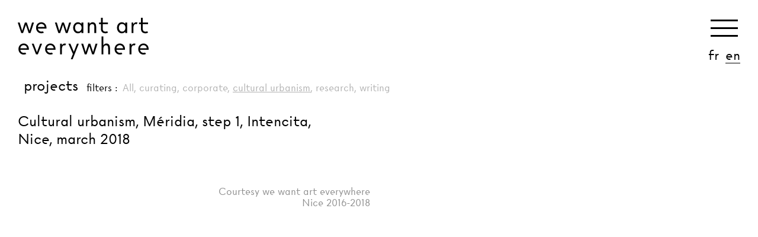

--- FILE ---
content_type: text/html; charset=UTF-8
request_url: https://www.wwae.fr/meridia-phase-1/?lang=en
body_size: 9789
content:
<!DOCTYPE html>
<html lang = "fr" dir="ltr">
<head>
	<title>Urbanisme culturel, Méridia phase 1, Intencita - wwae</title>
	<meta http-equiv="Content-Type" content="text/html; charset=UTF-8" />
	<meta name="description" content="" />
	<meta name="generator" content="WordPress 5.6.16" />
		

	<meta name="viewport" content="initial-scale=1.0,maximum-scale=1.0,user-scalable = no" />
	<link rel="canonical" href="https://www.wwae.fr/meridia-phase-1/"   hreflang="fr" />	<link href="https://fonts.googleapis.com/css?family=Nunito:200,200i,300,300i,400,400i,600,600i,700,700i,800,800i,900,900i|Ubuntu:300,300i,400,400i,500,500i,700,700i&display=swap" rel="stylesheet">
	
	<!-- This site is optimized with the Yoast SEO plugin v15.8 - https://yoast.com/wordpress/plugins/seo/ -->
	<meta name="robots" content="index, follow, max-snippet:-1, max-image-preview:large, max-video-preview:-1" />
	<link rel="canonical" href="https://www.wwae.fr/meridia-phase-1/" />
	<meta property="og:locale" content="fr_FR" />
	<meta property="og:type" content="article" />
	<meta property="og:title" content="Urbanisme culturel, Méridia phase 1, Intencita - wwae" />
	<meta property="og:url" content="https://www.wwae.fr/meridia-phase-1/" />
	<meta property="og:site_name" content="wwae" />
	<meta property="article:published_time" content="2018-03-29T15:01:02+00:00" />
	<meta property="article:modified_time" content="2021-07-05T10:02:39+00:00" />
	<meta property="og:image" content="https://www.wwae.fr/wp-content/uploads/2019/03/méridia2-copie.jpg" />
	<meta property="og:image:width" content="453" />
	<meta property="og:image:height" content="330" />
	<meta name="twitter:card" content="summary_large_image" />
	<meta name="twitter:label1" content="Écrit par">
	<meta name="twitter:data1" content="Berangere">
	<meta name="twitter:label2" content="Durée de lecture est.">
	<meta name="twitter:data2" content="1 minute">
	<script type="application/ld+json" class="yoast-schema-graph">{"@context":"https://schema.org","@graph":[{"@type":"WebSite","@id":"https://www.wwae.fr/#website","url":"https://www.wwae.fr/","name":"wwae","description":"","potentialAction":[{"@type":"SearchAction","target":"https://www.wwae.fr/?s={search_term_string}","query-input":"required name=search_term_string"}],"inLanguage":"fr-FR"},{"@type":"ImageObject","@id":"https://www.wwae.fr/meridia-phase-1/#primaryimage","inLanguage":"fr-FR","url":"https://www.wwae.fr/wp-content/uploads/2019/03/me\u0301ridia2-copie.jpg","width":453,"height":330},{"@type":"WebPage","@id":"https://www.wwae.fr/meridia-phase-1/#webpage","url":"https://www.wwae.fr/meridia-phase-1/","name":"Urbanisme culturel, M\u00e9ridia phase 1, Intencita - wwae","isPartOf":{"@id":"https://www.wwae.fr/#website"},"primaryImageOfPage":{"@id":"https://www.wwae.fr/meridia-phase-1/#primaryimage"},"datePublished":"2018-03-29T15:01:02+00:00","dateModified":"2021-07-05T10:02:39+00:00","author":{"@id":"https://www.wwae.fr/#/schema/person/0892cac1b1ffd3ed6ce50243841a5eb4"},"breadcrumb":{"@id":"https://www.wwae.fr/meridia-phase-1/#breadcrumb"},"inLanguage":"fr-FR","potentialAction":[{"@type":"ReadAction","target":["https://www.wwae.fr/meridia-phase-1/"]}]},{"@type":"BreadcrumbList","@id":"https://www.wwae.fr/meridia-phase-1/#breadcrumb","itemListElement":[{"@type":"ListItem","position":1,"item":{"@type":"WebPage","@id":"https://www.wwae.fr/","url":"https://www.wwae.fr/","name":"Accueil"}},{"@type":"ListItem","position":2,"item":{"@type":"WebPage","@id":"https://www.wwae.fr/meridia-phase-1/","url":"https://www.wwae.fr/meridia-phase-1/","name":"Urbanisme culturel, M\u00e9ridia phase 1, Intencita"}}]},{"@type":"Person","@id":"https://www.wwae.fr/#/schema/person/0892cac1b1ffd3ed6ce50243841a5eb4","name":"Berangere","image":{"@type":"ImageObject","@id":"https://www.wwae.fr/#personlogo","inLanguage":"fr-FR","url":"https://secure.gravatar.com/avatar/469b5bad647869fde3477b540e74a3f9?s=96&d=mm&r=g","caption":"Berangere"}}]}</script>
	<!-- / Yoast SEO plugin. -->


<link rel='dns-prefetch' href='//www.wwae.fr' />
<link rel='dns-prefetch' href='//s.w.org' />
<link rel="alternate" type="application/rss+xml" title="wwae &raquo; Urbanisme culturel, Méridia phase 1, Intencita Flux des commentaires" href="https://www.wwae.fr/meridia-phase-1/feed/" />
		<script type="text/javascript">
			window._wpemojiSettings = {"baseUrl":"https:\/\/s.w.org\/images\/core\/emoji\/13.0.1\/72x72\/","ext":".png","svgUrl":"https:\/\/s.w.org\/images\/core\/emoji\/13.0.1\/svg\/","svgExt":".svg","source":{"concatemoji":"https:\/\/www.wwae.fr\/wp-includes\/js\/wp-emoji-release.min.js?ver=5.6.16"}};
			!function(e,a,t){var n,r,o,i=a.createElement("canvas"),p=i.getContext&&i.getContext("2d");function s(e,t){var a=String.fromCharCode;p.clearRect(0,0,i.width,i.height),p.fillText(a.apply(this,e),0,0);e=i.toDataURL();return p.clearRect(0,0,i.width,i.height),p.fillText(a.apply(this,t),0,0),e===i.toDataURL()}function c(e){var t=a.createElement("script");t.src=e,t.defer=t.type="text/javascript",a.getElementsByTagName("head")[0].appendChild(t)}for(o=Array("flag","emoji"),t.supports={everything:!0,everythingExceptFlag:!0},r=0;r<o.length;r++)t.supports[o[r]]=function(e){if(!p||!p.fillText)return!1;switch(p.textBaseline="top",p.font="600 32px Arial",e){case"flag":return s([127987,65039,8205,9895,65039],[127987,65039,8203,9895,65039])?!1:!s([55356,56826,55356,56819],[55356,56826,8203,55356,56819])&&!s([55356,57332,56128,56423,56128,56418,56128,56421,56128,56430,56128,56423,56128,56447],[55356,57332,8203,56128,56423,8203,56128,56418,8203,56128,56421,8203,56128,56430,8203,56128,56423,8203,56128,56447]);case"emoji":return!s([55357,56424,8205,55356,57212],[55357,56424,8203,55356,57212])}return!1}(o[r]),t.supports.everything=t.supports.everything&&t.supports[o[r]],"flag"!==o[r]&&(t.supports.everythingExceptFlag=t.supports.everythingExceptFlag&&t.supports[o[r]]);t.supports.everythingExceptFlag=t.supports.everythingExceptFlag&&!t.supports.flag,t.DOMReady=!1,t.readyCallback=function(){t.DOMReady=!0},t.supports.everything||(n=function(){t.readyCallback()},a.addEventListener?(a.addEventListener("DOMContentLoaded",n,!1),e.addEventListener("load",n,!1)):(e.attachEvent("onload",n),a.attachEvent("onreadystatechange",function(){"complete"===a.readyState&&t.readyCallback()})),(n=t.source||{}).concatemoji?c(n.concatemoji):n.wpemoji&&n.twemoji&&(c(n.twemoji),c(n.wpemoji)))}(window,document,window._wpemojiSettings);
		</script>
		<style type="text/css">
img.wp-smiley,
img.emoji {
	display: inline !important;
	border: none !important;
	box-shadow: none !important;
	height: 1em !important;
	width: 1em !important;
	margin: 0 .07em !important;
	vertical-align: -0.1em !important;
	background: none !important;
	padding: 0 !important;
}
</style>
	<link rel='stylesheet' id='wp-block-library-css'  href='https://www.wwae.fr/wp-includes/css/dist/block-library/style.min.css?ver=5.6.16' type='text/css' media='all' />
<link rel='stylesheet' id='bb-tcs-editor-style-shared-css'  href='https://www.wwae.fr/wp-content/themes/wwae/css/editor-style-shared.css?ver=5.6.16' type='text/css' media='all' />
<link rel="https://api.w.org/" href="https://www.wwae.fr/wp-json/" /><link rel="alternate" type="application/json" href="https://www.wwae.fr/wp-json/wp/v2/posts/607" /><link rel="EditURI" type="application/rsd+xml" title="RSD" href="https://www.wwae.fr/xmlrpc.php?rsd" />
<link rel="wlwmanifest" type="application/wlwmanifest+xml" href="https://www.wwae.fr/wp-includes/wlwmanifest.xml" /> 
<meta name="generator" content="WordPress 5.6.16" />
<link rel='shortlink' href='https://www.wwae.fr/?p=607' />
<link rel="alternate" type="application/json+oembed" href="https://www.wwae.fr/wp-json/oembed/1.0/embed?url=https%3A%2F%2Fwww.wwae.fr%2Fmeridia-phase-1%2F" />
<link rel="alternate" type="text/xml+oembed" href="https://www.wwae.fr/wp-json/oembed/1.0/embed?url=https%3A%2F%2Fwww.wwae.fr%2Fmeridia-phase-1%2F&#038;format=xml" />
<link rel="icon" href="https://www.wwae.fr/wp-content/uploads/2022/07/cropped-Violet-3-32x32.jpeg" sizes="32x32" />
<link rel="icon" href="https://www.wwae.fr/wp-content/uploads/2022/07/cropped-Violet-3-192x192.jpeg" sizes="192x192" />
<link rel="apple-touch-icon" href="https://www.wwae.fr/wp-content/uploads/2022/07/cropped-Violet-3-180x180.jpeg" />
<meta name="msapplication-TileImage" content="https://www.wwae.fr/wp-content/uploads/2022/07/cropped-Violet-3-270x270.jpeg" />
	<!-- leave this for stats -->
	<link rel="stylesheet" href="https://www.wwae.fr/wp-content/themes/wwae/css/static/normalize.min.css" />
	<link rel="stylesheet" href="https://www.wwae.fr/wp-content/themes/wwae/css/static/helpers.css" />
	<link rel="stylesheet" href="https://www.wwae.fr/wp-content/themes/wwae/css/Super-Form-Reset" />
	<link rel="stylesheet" href="https://www.wwae.fr/wp-content/themes/wwae/css/florian.css" />
	<link rel="stylesheet" href="https://www.wwae.fr/wp-content/themes/wwae/style.css?t=1" type="text/css" media="screen" />
	<link rel="stylesheet" href="https://www.wwae.fr/wp-content/themes/wwae/css/general.css" />
	<link rel="stylesheet" href="https://www.wwae.fr/wp-content/themes/wwae/css/editor-style-shared.css" />
	<link rel="stylesheet" href="https://www.wwae.fr/wp-content/themes/wwae/css/nav.css?t=2" />
	<link rel="stylesheet" href="https://www.wwae.fr/wp-content/themes/wwae/css/contenu.css?t=8" />
	
	<link rel="stylesheet" href="https://www.wwae.fr/wp-content/themes/wwae/css/responsiv.css?t=6" />
	<link rel="alternate" type="application/rss+xml" title="RSS 2.0" href="https://www.wwae.fr/feed/" />
	<link rel="alternate" type="text/xml" title="RSS .92" href="https://www.wwae.fr/feed/rss/" />
	<link rel="alternate" type="application/atom+xml" title="Atom 0.3" href="https://www.wwae.fr/feed/atom/" />
	<body>


<nav class="content blancBG nav">
	<div class="container menu-container">
		<div class="arrow-container content">
			
<svg version="1.1" id="Calque_1" xmlns="http://www.w3.org/2000/svg" xmlns:xlink="http://www.w3.org/1999/xlink" x="0px" y="0px"
	 viewBox="0 0 410 410" style="enable-background:new 0 0 410 410;" xml:space="preserve">

<polygon points="252.91,387.98 48.82,215.5 406.13,215.5 406.13,194.5 48.82,194.5 252.91,22.02 239.36,5.98 3.87,205 
	239.36,404.02 "/>
</svg>
		</div>
		<menu class="container menu">
							<div class="container menu-content child-center">
					<ul class="content menu-ul">
						
			
													<li class="menu-li content">
								
								<h3 class="noir content">
									<div class="container line-hover-menu-li noirBG"></div>	
									<a class="content" href="https://www.wwae.fr/?lang=en" >
										home									</a>
								
								</h3>
							</li>
													<li class="menu-li content">
								
								<h3 class="noir content">
									<div class="container line-hover-menu-li noirBG"></div>	
									<a class="content" href="https://www.wwae.fr/news/?lang=en" >
										news									</a>
								
								</h3>
							</li>
													<li class="menu-li content">
								
								<h3 class="noir content">
									<div class="container line-hover-menu-li noirBG"></div>	
									<a class="content" href="https://www.wwae.fr/projets/?lang=en" >
										projects									</a>
								
								</h3>
							</li>
													<li class="menu-li content">
								
								<h3 class="noir content">
									<div class="container line-hover-menu-li noirBG"></div>	
									<a class="content" href="https://www.wwae.fr/modus-operandi/?lang=en" >
										modus operandi									</a>
								
								</h3>
							</li>
													<li class="menu-li content">
								
								<h3 class="noir content">
									<div class="container line-hover-menu-li noirBG"></div>	
									<a class="content" href="https://www.wwae.fr/a-propos/?lang=en" >
										about									</a>
								
								</h3>
							</li>
													<li class="menu-li content">
								
								<h3 class="noir content">
									<div class="container line-hover-menu-li noirBG"></div>	
									<a class="content" href="https://www.wwae.fr/a-propos/contact/?lang=en" >
										contact									</a>
								
								</h3>
							</li>
																		
						<li class="menu-li content  respOn langue-menu-li">
							<h3 class="noir content"><a href="https://www.wwae.fr/meridia-phase-1/" class=" ">fr</a> - <a href="https://www.wwae.fr/meridia-phase-1/?lang=en" class=" cL-p-resp-selected">en</a></h3>
						</li>
					</ul>
								<div class="menu-subtitle-container content">
					<p class="noir content">Nouveau site, mise en ligne en cours <br>
New website, work in progress</p>
				</div>
			</div>
		</menu>
	</div>
	<div class="nav-content container">
		
		<div class="nav-hm-container container">
			<div class="hm-container content">
				<div class="hm-content container openHm">
					<span class="hm-span content hm-span-0 noirBG"></span>
					<span class="hm-span content hm-span-1 noirBG"></span>
					<span class="hm-span content hm-span-2 noirBG"></span>
				</div>
			</div>
			<div class="changeLang-container content respOff">
				<h5 class="noir content changeLang-p changeLang-p-l "><a href="https://www.wwae.fr/meridia-phase-1/" class=" content">fr</a></h5>
				<h5 class="noir content changeLang-p changeLang-p-r cL-p-selected"><a href="https://www.wwae.fr/meridia-phase-1/?lang=en" class="content">en</a></h5>
			</div>
		</div>
	</div>
	
</nav>

		<a class="nav-ico-container container noirSVG" href="https://www.wwae.fr">
			<svg version="1.1" xmlns="http://www.w3.org/2000/svg" xmlns:xlink="http://www.w3.org/1999/xlink" x="0px" y="0px"
	 viewBox="0 0 624 198" style="enable-background:new 0 0 624 198;" xml:space="preserve">
	<path  d="M28.6,122.9c-14.9,0-25.3,11.7-25.3,26.4c0,14.8,10.4,26.3,24.9,26.3c4.9,0,9-1.1,12.5-2.9l-4.8-6.6
		c-2.3,1-4.7,1.4-7.3,1.4c-9.2,0-16.3-7.8-16.3-14.5h40.7v-3.7C52.9,132.4,40.8,122.9,28.6,122.9z M12.3,145.4
		c0-6.7,6.6-14.7,15.8-14.7c9.1,0,15.9,8,15.9,14.7H12.3z"/>
	<polygon  points="267.4,162.2 267.2,162.2 251,124.1 241.6,124.1 263,172.6 252.9,198 261.7,198 290.9,124.1 
		282.1,124.1 	"/>
	<path  d="M210.2,132.1H210v-8h-8.3v50.3h8.7v-24.9c0-10.9,4.3-18.3,11.2-18.3c2.5,0,4.3,0.9,4.6,1l4.1-7.5
		c-0.4-0.3-3.2-1.8-6.8-1.8C217.1,122.9,212.7,127.9,210.2,132.1z"/>
	<path  d="M155.6,122.9c-14.9,0-25.3,11.7-25.3,26.4c0,14.8,10.4,26.3,24.9,26.3c4.9,0,9-1.1,12.5-2.9l-4.8-6.6
		c-2.3,1-4.7,1.4-7.3,1.4c-9.2,0-16.3-7.8-16.3-14.5h40.7v-3.7C179.9,132.4,167.7,122.9,155.6,122.9z M139.3,145.4
		c0-6.7,6.6-14.7,15.8-14.7c9.1,0,15.9,8,15.9,14.7H139.3z"/>
	<path  d="M422.4,122.9c-4.8,0-10,1.8-14,8.5h-0.3V89.3h-8.7v85.1h8.7v-24.9c0-14.1,5.7-18,12.8-18
		c6.1,0,10.1,3,10.1,17.1v25.9h8.7v-29.1C439.7,126.6,430.3,122.9,422.4,122.9z"/>
	<path  d="M624,149.3c0-16.9-12.2-26.4-24.4-26.4c-14.9,0-25.3,11.7-25.3,26.4c0,14.8,10.4,26.3,24.9,26.3
		c4.9,0,9-1.1,12.5-2.9l-4.8-6.6c-2.3,1-4.7,1.4-7.3,1.4c-9.2,0-16.3-7.8-16.3-14.5H624V149.3z M583.3,145.4
		c0-6.7,6.6-14.7,15.8-14.7c9.1,0,15.9,8,15.9,14.7H583.3z"/>
	<path  d="M486.9,122.9c-14.9,0-25.3,11.7-25.3,26.4c0,14.8,10.4,26.3,24.9,26.3c4.9,0,9-1.1,12.5-2.9l-4.8-6.6
		c-2.3,1-4.7,1.4-7.3,1.4c-9.2,0-16.3-7.8-16.3-14.5h40.7v-3.7C511.3,132.4,499.1,122.9,486.9,122.9z M470.6,145.4
		c0-6.7,6.6-14.7,15.8-14.7c9.1,0,15.9,8,15.9,14.7H470.6z"/>
	<path  d="M541.6,132.1h-0.2v-8h-8.3v50.3h8.7v-24.9c0-10.9,4.3-18.3,11.2-18.3c2.5,0,4.3,0.9,4.6,1l4.1-7.5
		c-0.4-0.3-3.2-1.8-6.8-1.8C548.4,122.9,544.1,127.9,541.6,132.1z"/>
	<polygon  points="91.4,164.5 91.2,164.5 76,124.1 66.9,124.1 86.9,174.4 95.8,174.4 115.8,124.1 106.6,124.1 	"/>
	<polygon  points="359.2,163.3 359,163.3 345.9,124.1 337,124.1 324,163.3 323.7,163.3 312,124.1 302.9,124.1 
		319.4,174.4 328.2,174.4 341.4,135.2 341.6,135.2 354.7,174.4 363.5,174.4 380.1,124.1 370.9,124.1 	"/>
	<polygon  points="68.1,22.6 56.3,61.9 56.1,61.9 43,22.6 34.1,22.6 21.1,61.9 20.9,61.9 9.1,22.6 0,22.6 16.5,72.9 
		25.3,72.9 38.5,33.7 38.7,33.7 51.9,72.9 60.7,72.9 77.2,22.6 	"/>
	<path  d="M512.8,29.9h-0.2c-4.1-5.9-10-8.5-16.9-8.5c-13.5,0-22.6,12.2-22.6,26.4c0,13.9,9.3,26.3,22.6,26.3
		c7,0,12.5-2.2,16.9-8.3h0.2v7.1h8.7V22.6h-8.7V29.9z M497.6,66.1c-10,0-15.5-9-15.5-18.8c0-9,5.2-17.9,14.6-17.9
		c10.7,0,16.6,8,16.6,18S507.7,66.1,497.6,66.1z"/>
	<path  d="M342.3,48.1c0-14.1,5.7-18,12.8-18c6.1,0,10.1,3,10.1,17.1v25.9h8.7V43.8c0-18.7-9.5-22.4-17.3-22.4
		c-4.8,0-10.1,1.8-14.1,8.5h-0.3v-7.3h-8.6v50.3h8.7V48.1z"/>
	<path  d="M587.4,53.1c0,12.4,7.5,21.1,21,21.1c5.7,0,10-1.8,12.8-3.5l-3.8-6.4c-1.6,1-4.2,2.1-7.5,2.1
		c-8.5,0-13.8-4-13.8-12.2V30.4h25.1v-7.8h-25.1V0h-8.7v22.6h-9.2v7.8h9.2V53.1z"/>
	<path  d="M303.8,65.9v7.1h8.7V22.6h-8.7v7.3h-0.2c-4.1-5.9-10-8.5-16.9-8.5c-13.5,0-22.6,12.2-22.6,26.4
		c0,13.9,9.3,26.3,22.6,26.3c7,0,12.5-2.2,16.9-8.3H303.8z M288.6,66.1c-10,0-15.5-9-15.5-18.8c0-9,5.2-17.9,14.6-17.9
		c10.7,0,16.6,8,16.6,18S298.7,66.1,288.6,66.1z"/>
	<path  d="M417.4,74.1c5.7,0,10-1.8,12.8-3.5l-3.8-6.4c-1.6,1-4.2,2.1-7.5,2.1c-8.5,0-13.8-4-13.8-12.2V30.4h25.1v-7.8
		h-25.1V0h-8.7v22.6h-9.2v7.8h9.2v22.6C396.5,65.4,404,74.1,417.4,74.1z"/>
	<path  d="M551.1,30.7h-0.2v-8h-8.3v50.3h8.7V48.1c0-10.9,4.3-18.3,11.2-18.3c2.5,0,4.3,0.9,4.6,1l4.1-7.5
		c-0.4-0.3-3.2-1.8-6.8-1.8C557.9,21.4,553.6,26.4,551.1,30.7z"/>
	<path  d="M112.5,66c-9.2,0-16.3-7.8-16.3-14.5h40.7v-3.7c0-16.9-12.2-26.4-24.4-26.4c-14.9,0-25.3,11.7-25.3,26.4
		c0,14.8,10.4,26.3,24.9,26.3c4.9,0,9-1.1,12.5-2.9l-4.8-6.6C117.5,65.6,115.1,66,112.5,66z M112,29.2c9.1,0,15.9,8,15.9,14.7H96.2
		C96.2,37.2,102.8,29.2,112,29.2z"/>
	<polygon  points="245,22.6 233.3,61.9 233.1,61.9 220,22.6 211.1,22.6 198.1,61.9 197.9,61.9 186.1,22.6 177,22.6 
		193.5,72.9 202.3,72.9 215.5,33.7 215.7,33.7 228.8,72.9 237.6,72.9 254.2,22.6 	"/>
</svg>
		</a>
	

 <div class="titre-fix-container content blancBG child-center">
	<div class="widthNormal content">
					<h1 class="content titre-fix-h3"><a href="https://www.wwae.fr/projets/">projects</a></h1>
				<div class="content fix-filtres-container">
							<ul class="content fix-filtres-ul">
					<li class="content fix-filtres-li respOff">
						<p class="content fix-filtres-p">filters :</p>	
					</li>
											<li class="content fix-filtres-li fix-filtre-with-a  first-fix-filtre-with-a">
							<a href="https://www.wwae.fr/category/non-classe/?lang=en" class="content fix-filtres-li-a">
								<p class="content fix-filtres-p">All<span class="">,</span> </p>
							</a>
						</li>
										<li class="content fix-filtres-li fix-filtre-with-a ">
							<a href="https://www.wwae.fr/category/commissariat/?lang=en" class="content fix-filtres-li-a">
								<p class="content fix-filtres-p">curating<span class="">,</span> </p>
							</a>
						</li>
										<li class="content fix-filtres-li fix-filtre-with-a ">
							<a href="https://www.wwae.fr/category/corporate/?lang=en" class="content fix-filtres-li-a">
								<p class="content fix-filtres-p">corporate<span class="">,</span> </p>
							</a>
						</li>
										<li class="content fix-filtres-li fix-filtre-with-a  selected-fix-filtre-with-a">
							<a href="https://www.wwae.fr/category/urbanisme-culturel/?lang=en" class="content fix-filtres-li-a">
								<p class="content fix-filtres-p">cultural urbanism<span class="">,</span> </p>
							</a>
						</li>
										<li class="content fix-filtres-li fix-filtre-with-a ">
							<a href="https://www.wwae.fr/category/recherche/?lang=en" class="content fix-filtres-li-a">
								<p class="content fix-filtres-p">research<span class="">,</span> </p>
							</a>
						</li>
										<li class="content fix-filtres-li fix-filtre-with-a  last-fix-filtre-with-a">
							<a href="https://www.wwae.fr/category/ecriture/?lang=en" class="content fix-filtres-li-a">
								<p class="content fix-filtres-p">writing </p>
							</a>
						</li>
								</ul>
					</div>
	</div>
</div><article class="content article article-with-fixed single-article child-center container-padding">
	<div class="content article-single-full-contenu">
		<div class="content child-center  defillant-single">
			<div class="content text-single-content">
				<div class="content single-titre-content respOff">
					<h1 class="content single-titre titre-single-resp ">Cultural urbanism, Méridia, step 1, Intencita,<br/>
						Nice,  
						march 2018					</h1>
				</div>
				<div class="content">
					<p><img class="alignnone size-medium wp-image-639" src="https://wwae.frwp-content/uploads/2019/03/méridia2-copie-300x219.jpg" alt="" width="300" height="219" /></p>											<p class="content article-resume-p">Courtesy we want art everywhere<br />
Nice 2016-2018</p>
									</div>
			</div>
		</div>
		<div class="content sticky-single article-with-top single-diap-container">
			<div class="container sticky-single-content">
				<h1 class="content single-titre respOn">Cultural urbanism, Méridia, step 1, Intencita,<br/>
					Nice,  
					march 2018				</h1>
				<ul class="container single-diap-content">
									
				</ul>
							</div>
		</div>
	</div>
</article>
	<article class="content article child-center container-padding loading  autres-realisations-article">
		<div class="widthNormal content">
		<h1 class="content single-titre titre-autres-realisations">Autres réalisations</h1>
												<div class="mod-double-block-container content">
						<div class="mod-double-block-content mod-double-block-content-l content">
									<a href="https://www.wwae.fr/rero-ce-qui-nous-lie-urbanisme-culturel/?lang=en" class="content archive-a">
						<div class="content image-archive-container" style="background-image: url('https://www.wwae.fr/wp-content/uploads/2021/04/IMAGENUIT-e1602928455884.jpeg');">
							
						</div>
						<div class="content archive-titre-content">
							<p class="content archive-titre">Cultural urbanism, Rero, whats binds us <br/>
							Bordeaux,  
							september 2023							</p>
						</div>
							
						</a>
							
							
							
							
						</div>
												
						<div class="mod-double-block-content mod-double-block-content-r content">
									<a href="https://www.wwae.fr/meridia-2-art-et-architecture/?lang=en" class="content archive-a">
						<div class="content image-archive-container" style="background-image: url('https://www.wwae.fr/wp-content/uploads/2022/07/CAM1-02-scaled-e1695899648543.jpg');">
							
						</div>
						<div class="content archive-titre-content">
							<p class="content archive-titre">Cultural urbanism, Rero, Méridia 2, An art piece for the neighborhood<br/>
							Nice,  
							july 2023							</p>
						</div>
							
						</a>
							
							
							
							
						</div>
									</div>
																<div class="mod-double-block-container content">
						<div class="mod-double-block-content mod-double-block-content-l content">
									<a href="https://www.wwae.fr/gare-maritime/?lang=en" class="content archive-a">
						<div class="content image-archive-container" style="background-image: url('https://www.wwae.fr/wp-content/uploads/2022/10/capronbuzzi.png');">
							
						</div>
						<div class="content archive-titre-content">
							<p class="content archive-titre">Project management, Harbor station, feasibility study, a cultural hub and restoration of the site specific artwork<br/>
							Cannes,  
							october 2022							</p>
						</div>
							
						</a>
							
							
							
							
						</div>
												
						<div class="mod-double-block-content mod-double-block-content-r content">
									<a href="https://www.wwae.fr/urbanisme-culturel-faculte-de-droit-et-sciences-politiques-iles-imaginaires-nice-juillet-2022/?lang=en" class="content archive-a">
						<div class="content image-archive-container" style="background-image: url('https://www.wwae.fr/wp-content/uploads/2022/04/IMG_7847-scaled.jpg');">
							
						</div>
						<div class="content archive-titre-content">
							<p class="content archive-titre">Cultural urbanism, University of law and politics, Imaginary islands<br/>
							Nice,  
							april 2022							</p>
						</div>
							
						</a>
							
							
							
							
						</div>
									</div>
																<div class="mod-double-block-container content">
						<div class="mod-double-block-content mod-double-block-content-l content">
									<a href="https://www.wwae.fr/foret-geometrique/?lang=en" class="content archive-a">
						<div class="content image-archive-container" style="background-image: url('https://www.wwae.fr/wp-content/uploads/2021/04/IMAGENUIT-e1602928455884.jpeg');">
							
						</div>
						<div class="content archive-titre-content">
							<p class="content archive-titre">Cultural urbanism, Geometric forest, Fayat Headquarters<br/>
							Bordeaux,  
							august 2021							</p>
						</div>
							
						</a>
							
							
							
							
						</div>
												
						<div class="mod-double-block-content mod-double-block-content-r content">
									<a href="https://www.wwae.fr/urbanisme-culturel-meridia-ii-nice/?lang=en" class="content archive-a">
						<div class="content image-archive-container" style="background-image: url('https://www.wwae.fr/wp-content/uploads/2021/07/mmn-e1625425960673.png');">
							
						</div>
						<div class="content archive-titre-content">
							<p class="content archive-titre">Cultural urbanism, Méridia 2, Young creation<br/>
							Nice,  
							july 2021							</p>
						</div>
							
						</a>
							
							
							
							
						</div>
									</div>
																<div class="mod-double-block-container content">
						<div class="mod-double-block-content mod-double-block-content-l content">
									<a href="https://www.wwae.fr/fleurs-bleues-art-et-paysage/?lang=en" class="content archive-a">
						<div class="content image-archive-container" style="background-image: url('https://www.wwae.fr/wp-content/uploads/2021/03/unnamed.jpg');">
							
						</div>
						<div class="content archive-titre-content">
							<p class="content archive-titre">Research, fleurs bleues,  art and landscape<br/>
							 
							march 2021							</p>
						</div>
							
						</a>
							
							
							
							
						</div>
												
						<div class="mod-double-block-content mod-double-block-content-r content">
									<a href="https://www.wwae.fr/prinzip-hoffnung/?lang=en" class="content archive-a">
						<div class="content image-archive-container" style="background-image: url('https://www.wwae.fr/wp-content/uploads/2021/03/MUNICH-1.jpg');">
							
						</div>
						<div class="content archive-titre-content">
							<p class="content archive-titre">Lecture, Prinzip Hoffnung<br/>
							Munich,  
							march 2021							</p>
						</div>
							
						</a>
							
							
							
							
						</div>
									</div>
																<div class="mod-double-block-container content">
						<div class="mod-double-block-content mod-double-block-content-l content">
									<a href="https://www.wwae.fr/le-motif-dans-le-tapis/?lang=en" class="content archive-a">
						<div class="content image-archive-container" style="background-image: url('https://www.wwae.fr/wp-content/uploads/2021/03/JeanFerrat_Impression1_AamSolleveld-e1555845963961.jpg');">
							
						</div>
						<div class="content archive-titre-content">
							<p class="content archive-titre">Curating, The figure in the carpet<br/>
							Paris,  
							january 2020							</p>
						</div>
							
						</a>
							
							
							
							
						</div>
												
						<div class="mod-double-block-content mod-double-block-content-r content">
									<a href="https://www.wwae.fr/nettoiement/?lang=en" class="content archive-a">
						<div class="content image-archive-container" style="background-image: url('https://www.wwae.fr/wp-content/uploads/2022/12/Nice-02-scaled.jpg');">
							
						</div>
						<div class="content archive-titre-content">
							<p class="content archive-titre">Cultural urbanism, Nettoiement<br/>
							Nice,  
							december 2019							</p>
						</div>
							
						</a>
							
							
							
							
						</div>
									</div>
																<div class="mod-double-block-container content">
						<div class="mod-double-block-content mod-double-block-content-l content">
									<a href="https://www.wwae.fr/new-beauties/?lang=en" class="content archive-a">
						<div class="content image-archive-container" style="background-image: url('https://www.wwae.fr/wp-content/uploads/2021/04/WWAE-0081-Beauties-2019-e1578393255806.jpeg');">
							
						</div>
						<div class="content archive-titre-content">
							<p class="content archive-titre">Curating, new beauties<br/>
							Nice, Le 109,  
							may 2019							</p>
						</div>
							
						</a>
							
							
							
							
						</div>
												
						<div class="mod-double-block-content mod-double-block-content-r content">
									<a href="https://www.wwae.fr/quartier-metropolitain-de-la-creativite/?lang=en" class="content archive-a">
						<div class="content image-archive-container" style="background-image: url('https://www.wwae.fr/wp-content/uploads/2021/03/nettoiementillustration-1.jpeg');">
							
						</div>
						<div class="content archive-titre-content">
							<p class="content archive-titre">Cultural urbanism, Metropolitan creative neighborhood <br/>
							Nice,  
							march 2019							</p>
						</div>
							
						</a>
							
							
							
							
						</div>
									</div>
																<div class="mod-double-block-container content">
						<div class="mod-double-block-content mod-double-block-content-l content">
									<a href="https://www.wwae.fr/now-its-the-moment-where-the-story-can-start-again/?lang=en" class="content archive-a">
						<div class="content image-archive-container" style="background-image: url('https://www.wwae.fr/wp-content/uploads/2021/04/org_9b4c308385681099_1551529786000-e1552301050953.jpeg');">
							
						</div>
						<div class="content archive-titre-content">
							<p class="content archive-titre">Curating, Now, it’s the moment where the story can start again<br/>
							Cannes,  
							february 2019							</p>
						</div>
							
						</a>
							
							
							
							
						</div>
												
						<div class="mod-double-block-content mod-double-block-content-r content">
									<a href="https://www.wwae.fr/balade-pieds-nus/?lang=en" class="content archive-a">
						<div class="content image-archive-container" style="background-image: url('https://www.wwae.fr/wp-content/uploads/2018/10/toulouseillustration.jpeg');">
							
						</div>
						<div class="content archive-titre-content">
							<p class="content archive-titre">Cultural urbanism, bare feet walk<br/>
							Toulouse,  
							october 2018							</p>
						</div>
							
						</a>
							
							
							
							
						</div>
									</div>
																<div class="mod-double-block-container content">
						<div class="mod-double-block-content mod-double-block-content-l content">
									<a href="https://www.wwae.fr/universite-de-la-sorbonne/?lang=en" class="content archive-a">
						<div class="content image-archive-container" style="background-image: url('https://www.wwae.fr/wp-content/uploads/2021/03/jurysorbonne.jpeg');">
							
						</div>
						<div class="content archive-titre-content">
							<p class="content archive-titre">Jury, 1% dedicated to art, Sorbonne University<br/>
							Paris,  
							june 2018							</p>
						</div>
							
						</a>
							
							
							
							
						</div>
												
						<div class="mod-double-block-content mod-double-block-content-r content">
									<a href="https://www.wwae.fr/topos/?lang=en" class="content archive-a">
						<div class="content image-archive-container" style="background-image: url('https://www.wwae.fr/wp-content/uploads/2021/03/WWAE-0044-Cannes-2018-e1615918249342.jpeg');">
							
						</div>
						<div class="content archive-titre-content">
							<p class="content archive-titre">Curating, Topos<br/>
							Cannes,  
							may 2018							</p>
						</div>
							
						</a>
							
							
							
							
						</div>
									</div>
																<div class="mod-double-block-container content">
						<div class="mod-double-block-content mod-double-block-content-l content">
									<a href="https://www.wwae.fr/villa-massimo/?lang=en" class="content archive-a">
						<div class="content image-archive-container" style="background-image: url('https://www.wwae.fr/wp-content/uploads/2021/03/villa_Massimo-e1508788061393.jpg');">
							
						</div>
						<div class="content archive-titre-content">
							<p class="content archive-titre">Lecture, In between art and architecture<br/>
							Rome, Villa Massimo,  
							may 2018							</p>
						</div>
							
						</a>
							
							
							
							
						</div>
												
						<div class="mod-double-block-content mod-double-block-content-r content">
									<a href="https://www.wwae.fr/deux-semaines-chez-theo/?lang=en" class="content archive-a">
						<div class="content image-archive-container" style="background-image: url('https://www.wwae.fr/wp-content/uploads/2021/03/01.19_maison_particulier_doesburg_gm_2008b0045-e1521466599812.jpg');">
							
						</div>
						<div class="content archive-titre-content">
							<p class="content archive-titre">Residency, two weeks at Theo’s<br/>
							Meudon,  
							may 2017							</p>
						</div>
							
						</a>
							
							
							
							
						</div>
									</div>
																<div class="mod-double-block-container content">
						<div class="mod-double-block-content mod-double-block-content-l content">
									<a href="https://www.wwae.fr/499-2/?lang=en" class="content archive-a">
						<div class="content image-archive-container" style="background-image: url('https://www.wwae.fr/wp-content/uploads/2021/03/prinzipOjektMateus-1.jpg');">
							
						</div>
						<div class="content archive-titre-content">
							<p class="content archive-titre">Lecture, Prinzip Objekt<br/>
							Munich,  
							may 2017							</p>
						</div>
							
						</a>
							
							
							
							
						</div>
												
						<div class="mod-double-block-content mod-double-block-content-r content">
									<a href="https://www.wwae.fr/492-2/?lang=en" class="content archive-a">
						<div class="content image-archive-container" style="background-image: url('https://www.wwae.fr/wp-content/uploads/2021/03/WWAEContacts-3-1-1.jpg');">
							
						</div>
						<div class="content archive-titre-content">
							<p class="content archive-titre">Curating, Take a line for a walk<br/>
							Cannes,  
							march 2017							</p>
						</div>
							
						</a>
							
							
							
							
						</div>
									</div>
																<div class="mod-double-block-container content">
						<div class="mod-double-block-content mod-double-block-content-l content">
									<a href="https://www.wwae.fr/vara/?lang=en" class="content archive-a">
						<div class="content image-archive-container" style="background-image: url('https://www.wwae.fr/wp-content/uploads/2021/03/PVE_VARA_AXO_01-scaled.jpg');">
							
						</div>
						<div class="content archive-titre-content">
							<p class="content archive-titre">Cultural project management, Vara<br/>
							Venise,  
							august 2016							</p>
						</div>
							
						</a>
							
							
							
							
						</div>
												
						<div class="mod-double-block-content mod-double-block-content-r content">
									<a href="https://www.wwae.fr/476-2/?lang=en" class="content archive-a">
						<div class="content image-archive-container" style="background-image: url('https://www.wwae.fr/wp-content/uploads/2021/03/nouvellesrichesses.jpg');">
							
						</div>
						<div class="content archive-titre-content">
							<p class="content archive-titre">Text writing, One step sideways<br/>
							Venise,  
							may 2016							</p>
						</div>
							
						</a>
							
							
							
							
						</div>
									</div>
																<div class="mod-double-block-container content">
						<div class="mod-double-block-content mod-double-block-content-l content">
									<a href="https://www.wwae.fr/486-2/?lang=en" class="content archive-a">
						<div class="content image-archive-container" style="background-image: url('https://www.wwae.fr/wp-content/uploads/2021/03/PLI_REVUEOFFICIEL_VN.jpg');">
							
						</div>
						<div class="content archive-titre-content">
							<p class="content archive-titre">Text writing, Pli,  If one says red<br/>
							Paris,  
							march 2016							</p>
						</div>
							
						</a>
							
							
							
							
						</div>
												
						<div class="mod-double-block-content mod-double-block-content-r content">
									<a href="https://www.wwae.fr/amc-conversation-build-beyond-by-knauf-olivier-py-dominique-perrault/?lang=en" class="content archive-a">
						<div class="content image-archive-container" style="background-image: url('https://www.wwae.fr/wp-content/uploads/2015/07/140922-basse-def-articles_AMC-460x300mm10-scaled-e1696948984110.jpg');">
							
						</div>
						<div class="content archive-titre-content">
							<p class="content archive-titre">AMC, Build Beyond by Knauf Conversation , Olivier Py & Dominique Perrault<br/>
							Paris,  
							july 2015							</p>
						</div>
							
						</a>
							
							
							
							
						</div>
									</div>
																<div class="mod-double-block-container content">
						<div class="mod-double-block-content mod-double-block-content-l content">
									<a href="https://www.wwae.fr/amc-conversation-build-beyond-by-knauf-vincent-lamouroux-kengo-kuma/?lang=en" class="content archive-a">
						<div class="content image-archive-container" style="background-image: url('https://www.wwae.fr/wp-content/uploads/2023/10/04-scaled-e1696955354852.jpg');">
							
						</div>
						<div class="content archive-titre-content">
							<p class="content archive-titre">AMC Conversation Build beyond by Knauf, Vincent Lamouroux & Kengo Kuma<br/>
							Paris,  
							june 2015							</p>
						</div>
							
						</a>
							
							
							
							
						</div>
												
						<div class="mod-double-block-content mod-double-block-content-r content">
									<a href="https://www.wwae.fr/amc-conversation-build-beyond-by-knauf-xavier-theunis-comte-vollenweider/?lang=en" class="content archive-a">
						<div class="content image-archive-container" style="background-image: url('https://www.wwae.fr/wp-content/uploads/2023/10/140922-basse-def-articles_AMC-460x300mm5-scaled-e1696951401892.jpg');">
							
						</div>
						<div class="content archive-titre-content">
							<p class="content archive-titre">AMC Conversation, Build Beyond by Knauf, Xavier Theunis & Comte Vollenweider<br/>
							Nice,  
							june 2015							</p>
						</div>
							
						</a>
							
							
							
							
						</div>
									</div>
																<div class="mod-double-block-container content">
						<div class="mod-double-block-content mod-double-block-content-l content">
									<a href="https://www.wwae.fr/amc-conversation-build-beyond-by-knauf-francesco-aires-mateus-krijn-de-koning/?lang=en" class="content archive-a">
						<div class="content image-archive-container" style="background-image: url('https://www.wwae.fr/wp-content/uploads/2023/10/140922-basse-def-articles_AMC-460x300mm13-scaled-e1696950111538.jpg');">
							
						</div>
						<div class="content archive-titre-content">
							<p class="content archive-titre">AMC, Build Beyond by Knauf Conversation, Francesco Aires Mateus & Krijn de Koning<br/>
							Lisbonne,  
							june 2015							</p>
						</div>
							
						</a>
							
							
							
							
						</div>
												
						<div class="mod-double-block-content mod-double-block-content-r content">
									<a href="https://www.wwae.fr/amc-conversation-build-beyond-by-knauf-nem-architectes-juillet-2015/?lang=en" class="content archive-a">
						<div class="content image-archive-container" style="background-image: url('https://www.wwae.fr/wp-content/uploads/2023/10/140922-haut-def-articles_AMC-460x300mm12-2-scaled-e1696948358569.jpg');">
							
						</div>
						<div class="content archive-titre-content">
							<p class="content archive-titre">AMC, Build Beyond by Knauf Conversation, NeM architectes & Julien Berthier<br/>
							Paris,  
							june 2015							</p>
						</div>
							
						</a>
							
							
							
							
						</div>
									</div>
																<div class="mod-double-block-container content">
						<div class="mod-double-block-content mod-double-block-content-l content">
									<a href="https://www.wwae.fr/build-beyond-earth/?lang=en" class="content archive-a">
						<div class="content image-archive-container" style="background-image: url('https://www.wwae.fr/wp-content/uploads/2021/03/infinite6.jpeg');">
							
						</div>
						<div class="content archive-titre-content">
							<p class="content archive-titre">Cultural project management, Build beyond earth<br/>
							Le 104 Paris,  
							march 2015							</p>
						</div>
							
						</a>
							
							
							
							
						</div>
												
						<div class="mod-double-block-content mod-double-block-content-r content">
									<a href="https://www.wwae.fr/amc-conversation-build-beyond-by-knauf-cecile-bart-francisco-mangado/?lang=en" class="content archive-a">
						<div class="content image-archive-container" style="background-image: url('https://www.wwae.fr/wp-content/uploads/2013/07/140922-basse-def-articles_AMC-460x300mm-2-scaled-e1696949681503.jpg');">
							
						</div>
						<div class="content archive-titre-content">
							<p class="content archive-titre">AMC, Build Beyond by Knauf Conversation, Cécile Bart & Francisco Mangado<br/>
							 
							july 2013							</p>
						</div>
							
						</a>
							
							
							
							
						</div>
									</div>
																<div class="mod-double-block-container content">
						<div class="mod-double-block-content mod-double-block-content-l content">
									<a href="https://www.wwae.fr/474-2/?lang=en" class="content archive-a">
						<div class="content image-archive-container" style="background-image: url('https://www.wwae.fr/wp-content/uploads/2021/03/Varini.jpg');">
							
						</div>
						<div class="content archive-titre-content">
							<p class="content archive-titre">Cultural project management, Build Beyond by Knauf, Des cercles, des toits, des façades<br/>
							Centre d'art la Maréchalerie, Versailles,  
							march 2013							</p>
						</div>
							
						</a>
							
							
							
							
						</div>
									</div>
									</div>
		
		
	
			
		</div>
	</article>

			
			
	<footer class="content footer">

			<p class="content foot-mail">
			<a class="content" href="mailto:hello@wwae.fr ">
				hello@wwae.fr 			</a>
		</p>
	
<div class="foot-ml content">
	<p class="content">
		<a class="content" href="https://www.wwae.fr/politique-de-confidentialite/?lang=en?lang=en">
			politique de confidentialité		</a>	
	</p>
</div>
<div class="foot-news-container content">

	<p class="content text-center">newsletter</p>

		<form action="https://wwae.us20.list-manage.com/subscribe/post?u=ed521b20055fe718c7127816f&amp;id=d18b88a3ba" method="POST" id="mc-embedded-subscribe-form" class="content form-container" name="mc-embedded-subscribe-form" class="validate" target="_blank" novalidate>
			<input type="email" value="" name="EMAIL" class="email content email-container" id="mce-EMAIL" placeHolder="Livraison d’art et de culture dans votre boîte mail" required>
			<input  class="content email-validation" type="submit" value="" style="
					background-image: url('https://www.wwae.fr/wp-content/themes/wwae/imgs/submit.png');"/>
		</form>
</div>
</footer>


<script src="https://ajax.googleapis.com/ajax/libs/jquery/2.1.4/jquery.min.js"></script>
<script type="text/javascript" src="https://www.wwae.fr/wp-content/themes/wwae/js/jquery/jquery-ui.min.js"></script>
<script type="text/javascript" src="https://www.wwae.fr/wp-content/themes/wwae/js/jquery/easing.js"></script>
<script type="text/javascript" src="https://www.wwae.fr/wp-content/themes/wwae/js/scripts-florian.js"></script> 
<script type="text/javascript" src="https://www.wwae.fr/wp-content/themes/wwae/js/nav.js?t=5"></script> 

<script type='text/javascript' src='https://www.wwae.fr/wp-includes/js/wp-embed.min.js?ver=5.6.16' id='wp-embed-js'></script>
 
	<script type="text/javascript" src="https://www.wwae.fr/wp-content/themes/wwae/js/article.js"></script> 
	</body>
</html>


--- FILE ---
content_type: text/css
request_url: https://www.wwae.fr/wp-content/themes/wwae/css/editor-style-shared.css?ver=5.6.16
body_size: 4278
content:
/* These styles are used in the backend editor AND in the Theme (frontend) */

/* CSS is provided by the theme itself, and modified by any custom css you add to the theme. */
/* But that CSS is not active when using the backend-editor, so here is a good place to put  */
/* any custom css which should be active in the frontend website and also applied to editor. */
/* The goal is to make the visual editor display as like the final frontend view as possible */
/* so do not forget to configure the TinyMCE styles dropdown with elements to match these.   */

/* Suggested general non-tag-specific visual styles (for all websites) */

.list       { margin: 0.35rem 0; }
.stdtop     { margin-top: 0.65rem !important; }
.moretop    { margin-top: 0.8rem  !important; }
.lotstop    { margin-top: 1rem    !important; }
.hugetop    { margin-top: 1.3rem  !important; }
.stdbottom  { margin-bottom: 0.65rem !important; }
.morebottom { margin-bottom: 0.8rem  !important; }
.lotsbottom { margin-bottom: 1rem    !important; }
.hugebottom { margin-bottom: 1.3rem  !important; }

.topless    { margin-top: 0 !important; }
.bottomless { margin-bottom: 0 !important; }

.beforelist { margin-bottom: 0.3rem; }

.lastitempx { padding-bottom: 12px !important; }
.lastitemem { margin-bottom: 0; padding-bottom: 1.3rem; }

strong, .strong, .fett, .bold, .smallBold, .smallerBold { font-weight: bold; }

/* Revert to normal text within strong */
.notstrong { font-weight: normal; }

.smaller, .smallerBold { font-size: 0.95rem; line-height: 1.25; }

.small, .smallBold { font-size: 0.89rem; line-height: 1.2; }
/* Automatically generated from: CerteauWeb-Regular.woff */

@font-face {
	font-family: "CerteauWebRegular";
	src: 
		url("../font/CerteauWeb-Regular.woff") format("woff"),
		url("../font/CerteauWeb-Regular.woff2") format("woff2");
	font-weight: 400;
	font-stretch: normal;
	font-style: normal;
	unicode-range: unquote("U+0, U+D, U+20-7E, U+A0-FF,U+131, U+141-142, U+152-153, U+160-161,U+174-178, U+17D-17E, U+192, U+2C6-2C7,U+2D8-2DD, U+300-304, U+306-308, U+30A-30C,U+327, U+1E80-1E85, U+1EF2-1EF3, U+2007-2008,U+200B, U+2013-2014, U+2018-201A, U+201C-201E,U+2020-2022, U+2026, U+2030, U+2032-2033,U+2039-203A, U+2044, U+2070, U+2074-2079,U+2080-2089, U+20AC, U+2122, U+215B-215E,U+2190-2199, U+2202, U+2205, U+220F,U+2211-2212, U+221A, U+221E, U+222B,U+2248, U+2260, U+2264-2265, U+25AF,U+25CA, U+FEFF");
}

@font-face {
	font-family: "CerteauWebRegular";
	src: 
	url("../font/CerteauWeb-Oblique.woff") format("woff"),
	url("../font/CerteauWeb-Oblique.woff2") format("woff2");
	font-weight: 400;
	font-stretch: normal;
	font-style: italic;
	unicode-range: unquote("U+0, U+D, U+20-7E, U+A0-FF,U+131, U+141-142, U+152-153, U+160-161,U+174-178, U+17D-17E, U+192, U+2C6-2C7,U+2D8-2DD, U+300-304, U+306-308, U+30A-30C,U+327, U+1E80-1E85, U+1EF2-1EF3, U+2007-2008,U+200B, U+2013-2014, U+2018-201A, U+201C-201E,U+2020-2022, U+2026, U+2030, U+2032-2033,U+2039-203A, U+2044, U+2070, U+2074-2079,U+2080-2089, U+20AC, U+2122, U+215B-215E,U+2190-2199, U+2202, U+2205, U+220F,U+2211-2212, U+221A, U+221E, U+222B,U+2248, U+2260, U+2264-2265, U+25AF,U+25CA, U+FEFF");
}

/* Append your site-specific styles here */
div{color:inherit;font-family:inherit;font-weight:inherit;font-size:inherit;line-height:inherit;margin:inherit;padding:inherit;margin-bottom:inherit;}


h1{font-family: 'CerteauWebRegular', sans-serif;font-size:20pt;line-height:25pt;font-weight:400;color:#000000;}
h2{font-family: 'CerteauWebRegular', sans-serif;font-size:30pt;line-height:35pt;font-weight:400;color:#000000;}
h3{font-family: 'CerteauWebRegular', sans-serif;font-size:25pt;line-height:30pt;font-weight:400;color:#000000;}/*titres menus*/
h4{font-family: 'CerteauWebRegular', sans-serif;font-size:20pt;line-height:25pt;font-weight:400;color:#000000;} /* titres pages - titres rubriques homepage*/
h5{font-family: 'CerteauWebRegular', sans-serif;font-size:17pt;line-height:20.4pt;font-weight:400;color:#000000;}/* textes homepage*/
h6{font-family: 'CerteauWebRegular', sans-serif;font-size:16.2pt;line-height:19.5pt;font-weight:400;color:#000000;}/* fr en menu*/
p,input{font-family: 'CerteauWebRegular', sans-serif;font-size:14pt;line-height:17pt;font-weight:400;color:#000000;}/* footer - filtres - titre mosaique - textes generics */

--- FILE ---
content_type: text/css
request_url: https://www.wwae.fr/wp-content/themes/wwae/css/Super-Form-Reset
body_size: 3612
content:
/* ----------------------------------------------------------------------------------------------------

Super Form Reset

A couple of things to watch out for:

- IE8: If a text input doesn't have padding on all sides or none the text won't be centered.
- The default border sizes on text inputs in all UAs seem to be slightly different. You're better off using custom borders.
- You NEED to set the font-size and family on all form elements
- Search inputs need to have their appearance reset and the box-sizing set to content-box to match other UAs
- You can style the upload button in webkit using ::-webkit-file-upload-button
- ::-webkit-file-upload-button selectors can't be used in the same selector as normal ones. FF and IE freak out.
- IE: You don't need to fake inline-block with labels and form controls in IE. They function as inline-block.
- By turning off ::-webkit-search-decoration, it removes the extra whitespace on the left on search inputs

----------------------------------------------------------------------------------------------------*/

input,
label,
select,
button,
textarea
{
	margin:0;
	border:0;
	padding:0;
	display:inline-block;
	vertical-align:middle;
	white-space:normal;
	background:none;
	line-height:1;
	
	/* Browsers have different default form fonts */
	font-size:13px;
	font-family:Arial;
}

/* Remove the stupid outer glow in Webkit */
input:focus
{
	outline:0;
}

/* Box Sizing Reset
-----------------------------------------------*/

/* All of our custom controls should be what we expect them to be */
input,
textarea
{
	-webkit-box-sizing:content-box;
	-moz-box-sizing:content-box;
	box-sizing:content-box;
}

/* These elements are usually rendered a certain way by the browser */
button,
input[type=reset],
input[type=button],
input[type=submit],
input[type=checkbox],
input[type=radio],
select
{
	-webkit-box-sizing:border-box;
	-moz-box-sizing:border-box;
	box-sizing:border-box;
}

/* Text Inputs
-----------------------------------------------*/

input[type=date],
input[type=datetime],
input[type=datetime-local],
input[type=email],
input[type=month],
input[type=number],
input[type=password],
input[type=range],
input[type=search],
input[type=tel],
input[type=text],
input[type=time],
input[type=url],
input[type=week]
{
}

/* Button Controls
-----------------------------------------------*/

input[type=checkbox],
input[type=radio]
{
	width:13px;
	height:13px;
}

/* File Uploads
-----------------------------------------------*/

input[type=file]
{

}

/* Search Input
-----------------------------------------------*/

/* Make webkit render the search input like a normal text field */
input[type=search]
{
	-webkit-appearance:textfield;
	-webkit-box-sizing:content-box;
}

/* Turn off the recent search for webkit. It adds about 15px padding on the left */
::-webkit-search-decoration
{
	display:none;
}

/* Buttons
-----------------------------------------------*/

button,
input[type="reset"],
input[type="button"],
input[type="submit"]
{
	/* Fix IE7 display bug */
	overflow:visible;
	width:auto;
}

/* IE8 and FF freak out if this rule is within another selector */
::-webkit-file-upload-button
{	
	padding:0;
	border:0;
	background:none;
}

/* Textarea
-----------------------------------------------*/

textarea 
{
	/* Move the label to the top */
	vertical-align:top;
	
	/* Turn off scroll bars in IE unless needed */
	overflow:auto;
}

/* Selects
-----------------------------------------------*/

select
{

}

select[multiple] 
{
	/* Move the label to the top */
	vertical-align:top;
}

--- FILE ---
content_type: text/css
request_url: https://www.wwae.fr/wp-content/themes/wwae/css/florian.css
body_size: 1348
content:

a,span{
	font-size:inherit;
	color:inherit;
	line-height:inherit;
	font-weight:inherit;
	font-style:inherit;
	text-decoration:inherit;
	}
	
a, a:active, a:focus ,*{outline:none!important;}


.not-active-link{
  pointer-events:none!important;
  cursor: default!important;
	}

.container{
	position:relative;
	float:left;
	margin:0;
	padding:0;
	width:100%;
	height:100%;
	top:0;
	left:0;
	display:inline-block;
	}
	
.content{
	position:relative;
	float:left;
	margin:0;
	padding:0;
	width:100%;
	height:auto;
	top:0;
	left:0;
	display:inline-block;
	}

.invisible{
	position:absolute;
	overflow:hidden;
	width:0px;
	height:0px;
	top:-1px;
	left:-1px;
	opacity:0;
	z-index:-3000;
	}



.noSelectable{-webkit-user-select: none!important; /* Safari */        
-moz-user-select: none!important; /* Firefox */
-ms-user-select: none!important; /* IE10+/Edge */
user-select: none!important; /* Standard */}


.noSelectable *{-webkit-user-select: none!important; /* Safari */        
-moz-user-select: none!important; /* Firefox */
-ms-user-select: none!important; /* IE10+/Edge */
user-select: none!important; /* Standard */}



.notransition {
  -webkit-transition: none !important;
  -moz-transition: none !important;
  -o-transition: none !important;
  transition: none !important;
}

.child-center{
	display: flex;
	align-items: center;
	justify-content: center;
	}


--- FILE ---
content_type: text/css
request_url: https://www.wwae.fr/wp-content/themes/wwae/style.css?t=1
body_size: 1524
content:
/*
Theme Name: 
Theme URI: 
Author: Florian Gracy
Author URI: https://florian-gracy.fr
Description:
Version: 1.0
License: GNU General Public License v2 or later
License URI: http://www.gnu.org/licenses/gpl-2.0.html
Text Domain: 
Tags: 
*/

body,html{
	position:relative;
	float:left;
	margin:0;
	padding:0;
	height:auto;
	width:100%;
	top:0;
	left:0;
	display:inline-block;
	min-height:100%;
	}
	
body{
	overflow-y:auto;
	height:auto;
	min-height:100vh;
	overflow-x:hidden;
	}
	
/*font*/

a,p,span,h1,h2,h3,h4,h5,h6,em,strong,li,ul,div,menu,nav,footer,article,body,html{
	margin:0;
	padding:0;
	}
	
ul, li, a{position:relative;display:inline-block;left:0;top:0;}
	a{font-style:inherit;color:inherit;font-size:inherit;font-weight:inherit;}


.nunito{font-family:  'Nunito', sans-serif;}
.invisible{display:none!important;}
.majuscule{text-transform:uppercase;}
.light{font-weight:400;}
.normal{font-weight:400;}
.medium{font-weight:600;}
.bold{font-weight:700;}
.xBold{font-weight:800;}
.italic{font-style:italic;}
.center{text-align:center;}

/*generic p*/
p{font-size:14pt;line-height:17pt;}
/*color*/
.blanc{color:#FFFFFF;}
.blancBG{background-color:#FFFFFF;}
.blancSVG *{fill:#FFFFFF;}

.noir{color:#000000;}
.noirBG{background-color:#000000;}
.noirSVG *{fill:#000000;}

.gris{color:#e1e3e1;}
.grisBG{background-color:#e1e3e1;}
.grisSVG *{fill:#e1e3e1;}

.bleuBG{background-color:#315491;}
.bleu{color:#355490;}
.bleu{color:#315491;}

.jaune{color:#dc922f;}

.text-center{text-align:center;}
.text-justify{text-align:justify;}



--- FILE ---
content_type: text/css
request_url: https://www.wwae.fr/wp-content/themes/wwae/css/editor-style-shared.css
body_size: 4278
content:
/* These styles are used in the backend editor AND in the Theme (frontend) */

/* CSS is provided by the theme itself, and modified by any custom css you add to the theme. */
/* But that CSS is not active when using the backend-editor, so here is a good place to put  */
/* any custom css which should be active in the frontend website and also applied to editor. */
/* The goal is to make the visual editor display as like the final frontend view as possible */
/* so do not forget to configure the TinyMCE styles dropdown with elements to match these.   */

/* Suggested general non-tag-specific visual styles (for all websites) */

.list       { margin: 0.35rem 0; }
.stdtop     { margin-top: 0.65rem !important; }
.moretop    { margin-top: 0.8rem  !important; }
.lotstop    { margin-top: 1rem    !important; }
.hugetop    { margin-top: 1.3rem  !important; }
.stdbottom  { margin-bottom: 0.65rem !important; }
.morebottom { margin-bottom: 0.8rem  !important; }
.lotsbottom { margin-bottom: 1rem    !important; }
.hugebottom { margin-bottom: 1.3rem  !important; }

.topless    { margin-top: 0 !important; }
.bottomless { margin-bottom: 0 !important; }

.beforelist { margin-bottom: 0.3rem; }

.lastitempx { padding-bottom: 12px !important; }
.lastitemem { margin-bottom: 0; padding-bottom: 1.3rem; }

strong, .strong, .fett, .bold, .smallBold, .smallerBold { font-weight: bold; }

/* Revert to normal text within strong */
.notstrong { font-weight: normal; }

.smaller, .smallerBold { font-size: 0.95rem; line-height: 1.25; }

.small, .smallBold { font-size: 0.89rem; line-height: 1.2; }
/* Automatically generated from: CerteauWeb-Regular.woff */

@font-face {
	font-family: "CerteauWebRegular";
	src: 
		url("../font/CerteauWeb-Regular.woff") format("woff"),
		url("../font/CerteauWeb-Regular.woff2") format("woff2");
	font-weight: 400;
	font-stretch: normal;
	font-style: normal;
	unicode-range: unquote("U+0, U+D, U+20-7E, U+A0-FF,U+131, U+141-142, U+152-153, U+160-161,U+174-178, U+17D-17E, U+192, U+2C6-2C7,U+2D8-2DD, U+300-304, U+306-308, U+30A-30C,U+327, U+1E80-1E85, U+1EF2-1EF3, U+2007-2008,U+200B, U+2013-2014, U+2018-201A, U+201C-201E,U+2020-2022, U+2026, U+2030, U+2032-2033,U+2039-203A, U+2044, U+2070, U+2074-2079,U+2080-2089, U+20AC, U+2122, U+215B-215E,U+2190-2199, U+2202, U+2205, U+220F,U+2211-2212, U+221A, U+221E, U+222B,U+2248, U+2260, U+2264-2265, U+25AF,U+25CA, U+FEFF");
}

@font-face {
	font-family: "CerteauWebRegular";
	src: 
	url("../font/CerteauWeb-Oblique.woff") format("woff"),
	url("../font/CerteauWeb-Oblique.woff2") format("woff2");
	font-weight: 400;
	font-stretch: normal;
	font-style: italic;
	unicode-range: unquote("U+0, U+D, U+20-7E, U+A0-FF,U+131, U+141-142, U+152-153, U+160-161,U+174-178, U+17D-17E, U+192, U+2C6-2C7,U+2D8-2DD, U+300-304, U+306-308, U+30A-30C,U+327, U+1E80-1E85, U+1EF2-1EF3, U+2007-2008,U+200B, U+2013-2014, U+2018-201A, U+201C-201E,U+2020-2022, U+2026, U+2030, U+2032-2033,U+2039-203A, U+2044, U+2070, U+2074-2079,U+2080-2089, U+20AC, U+2122, U+215B-215E,U+2190-2199, U+2202, U+2205, U+220F,U+2211-2212, U+221A, U+221E, U+222B,U+2248, U+2260, U+2264-2265, U+25AF,U+25CA, U+FEFF");
}

/* Append your site-specific styles here */
div{color:inherit;font-family:inherit;font-weight:inherit;font-size:inherit;line-height:inherit;margin:inherit;padding:inherit;margin-bottom:inherit;}


h1{font-family: 'CerteauWebRegular', sans-serif;font-size:20pt;line-height:25pt;font-weight:400;color:#000000;}
h2{font-family: 'CerteauWebRegular', sans-serif;font-size:30pt;line-height:35pt;font-weight:400;color:#000000;}
h3{font-family: 'CerteauWebRegular', sans-serif;font-size:25pt;line-height:30pt;font-weight:400;color:#000000;}/*titres menus*/
h4{font-family: 'CerteauWebRegular', sans-serif;font-size:20pt;line-height:25pt;font-weight:400;color:#000000;} /* titres pages - titres rubriques homepage*/
h5{font-family: 'CerteauWebRegular', sans-serif;font-size:17pt;line-height:20.4pt;font-weight:400;color:#000000;}/* textes homepage*/
h6{font-family: 'CerteauWebRegular', sans-serif;font-size:16.2pt;line-height:19.5pt;font-weight:400;color:#000000;}/* fr en menu*/
p,input{font-family: 'CerteauWebRegular', sans-serif;font-size:14pt;line-height:17pt;font-weight:400;color:#000000;}/* footer - filtres - titre mosaique - textes generics */

--- FILE ---
content_type: text/css
request_url: https://www.wwae.fr/wp-content/themes/wwae/css/contenu.css?t=8
body_size: 25209
content:
/***nav****/
.nav{position:fixed;z-index:10;box-sizing:border-box;padding:50px;height:170px;}
.menu{background-color:rgba(245,245,245,.95);}
.nav-ico-container{width:auto;position:fixed;left:50px;top:50px;height:70px;z-index:20;} 
.nav-ico-container svg{height:100%;width:auto;}
.nav-ico-container svg *{transition:.7s ease;}
.nav-hm-container{float:right;width:54px;}
.hm-container{height:40px;box-sizing:border-box;padding:4px;padding-right:4px;padding-top:0;margin-bottom:10px;}
.openHm{cursor:pointer;}
.menu-container{position:fixed;}
.hm-span{height:3px;top:50%;position:absolute;margin-top:-2px;transition:.7s ease;}
.hm-span-0{margin-top:-15px;} 
.hm-span-2{margin-top:11px;} 
.changeLang-p{width:auto;}
.changeLang-p a{width:auto;font-size:inherit;color:inherit;opacity:1;transition:.5s ease;}
.cL-p-selected a,.cL-p-resp-selected{border-bottom:1px solid #000;}
.changeLang-p-r{float:right;}
.menu-container{width:calc( 100vw + 94px );left:100%;box-sizing:border-box;padding-left:94px;position:fixed;transition:.7s ease;}
.arrow-container{width:64px;position:absolute;float:left;top:50%;margin-top:-32px;opacity:1;-webkit-transform:rotate(180deg);-moz-transform:rotate(180deg);-ms-transform:rotate(180deg);-o-transform:rotate(180deg);transform:rotate(180deg);}
.arrow-container-popup{left:auto;right:0;} 
.menu-content{box-sizing:border-box;padding:50px;}
.menu-open .menu-container{left:-94px;}
.menu-open .arrow-container{-webkit-transform:rotate(0deg);-moz-transform:rotate(0deg);-ms-transform:rotate(0deg);-o-transform:rotate(0deg);transform:rotate(0deg);}
.menu-ul{width:350px;}
.menu-li{text-align:left;width:100%;margin-top:2px;margin-bottom:2px;padding-left:60px;padding-right:30px;}
.line-hover-menu-li{position:absolute;top:auto;bottom:0;height:2px;left:0;/*transition:.5s ease;*/width:0;}
.menu-li h3{width:auto;}
.arrow-menu-container{width:46px;height:46px;position:absolute;top:0px;transition:.7s ease;opacity:0;}
.arrow-menu-container svg{width:100%;height:auto;}
.arrow-menu-container-r{left:auto;right:-100px;}
.arrow-menu-container-l{left:-100px;}
.arrow-menu-container-l svg{-webkit-transform:rotate(180deg);-moz-transform:rotate(180deg);-ms-transform:rotate(180deg);-o-transform:rotate(180deg);transform:rotate(180deg);}
.footer{height:auto;min-height:80px;margin-bottom:50px;}
.foot-mail{position:absolute;width:auto;top:auto;bottom:0;left:50px;}
.foot-news-container{width:500px;position:absolute;left:50%;margin-left:-250px;top:auto;bottom:0;}
.foot-news-container p{margin-bottom:10px;}
.email-container{border-bottom:1px solid #000000;padding-bottom:3px;box-sizing:border-box;padding-right:25px;}
.email-validation{left:auto;right:0;top:0;position:absolute;width: 20px!important;height:16px;background-size: cover;background-repeat: no-repeat;font-size: 20px;}
.foot-ml{width:200px;position:absolute;left:auto;right:50px;top:auto;bottom:0;}
.foot-ml a{text-align:right;}
.single-body .nav,.index-body .nav{
	background: -moz-linear-gradient(top,rgba(255,255,255,.6) 0%, rgba(255,255,255,0) 100%);
	background: -webkit-gradient(linear, left top, left bottom, color-stop(0%,rgba(255,255,255,.6)), color-stop(100%,rgba(255,255,255,0)));
	background: -webkit-linear-gradient(top, rgba(255,255,255,.6) 0%,rgba(255,255,255,0) 100%);
	background: -o-linear-gradient(top, rgba(255,255,255,.6) 0%,rgba(255,255,255,0) 100%);
	background: -ms-linear-gradient(top, rgba(255,255,255,.6) 0%,rgba(255,255,255,0) 100%);
	filter: progid:DXImageTransform.Microsoft.gradient( startColorstr='rgba(255,255,255,.6)', endColorstr='rgba(255,255,255,0)',GradientType=0 );
	background: linear-gradient(top, rgba(255,255,255,.6) 0%,rgba(255,255,255,0) 100%);overflow:hidden;
}
.first-second-menu{margin-top:40px;}

.menu-subtitle-container{position:absolute;top:auto;bottom:50px;left:50%;margin-left:calc( -175px + 60px );width:500px;}


/*transition*/
.changeLang-p a:hover{opacity:.3;}

/*article generals*/
.article{padding-top:170px;min-height:calc( 100vh - 80px - 50px );}
.nominH{min-height:0;}
.article-with-fixed{padding-top:253px;}/*faire correspondre le margin-top a peu pret avant surcoucheJS*/
.titre-fix-container{position:fixed;top:170px;padding:50px;padding-top:0;z-index:5;box-sizing:border-box;}
.single-body .titre-fix-container{position:relative;top:0;padding:0;padding-bottom:30px;}
.lien-with-arrow{width:auto;border-bottom:1px solid #000000;margin-top:30px;opacity:1;transition:.5s ease;}
.lien-arrow-container{height:18px;width:18px;position:absolute;top:4px;}
.lien-arrow-container{-webkit-transform:rotate(135deg);-moz-transform:rotate(135deg);-ms-transform:rotate(135deg);-o-transform:rotate(135deg);transform:rotate(135deg);}
.lien-with-arrow h5,.lien-with-arrow p{box-sizing:border-box;padding-left:22px;line-height:17pt;}					
.container-padding{padding-left:50px;padding-right:50px;box-sizing:border-box;}
.popup-lien-with-arrow{cursor:pointer;margin-top:15px;}

/*home*/
.home-block-container{box-sizing:border-box;padding:50px;padding-top:50px;padding-bottom:50px;}
.home-block-content{max-width:1500px;box-sizing:border-box;padding-right:200px;}
.widthNormal{max-width:1500px;}
.home-block-container p, .home-block-container h1, .home-block-container h2, .home-block-container h3, .home-block-container h4, .home-block-container h5, .home-block-container h6, .home-block-container h6{width:100%;}
.home-block-first{padding-top:0px;padding-bottom:100px;}
.wysi-container p{width:100%;height:auto;position:relative;float:left;margin:0;padding:0;}
.wysi-container a{transition:.7s ease;}
.wysi-container a:hover{opacity:.4!important;}
.gabarit-img-diap{opacity:0;}
.diap-home-ul{position:absolute;overflow:hidden;}
.curDiapHome{z-index:2;}
.prevDiapHome{z-index:1;}
.diap-home-li{position:absolute;}
.home-block-diaps{padding-top:0;padding-bottom:70px;}

.titre-home-part{margin-bottom:7px;}
.resume-home-part{padding-right:40px;margin-bottom:20px;box-sizing:border-box;}
.resume-home-part p{color:#8F8F8F;}
.resume-home-part .article-diap-nav-r{position:absolute;top:0;left:auto;right:0;}
.popup-text img{max-width:100%;height:auto;}
.credit-p-home{margin-top:5px;font-size:10pt;line-height:14pt;text-align:left;color:#8F8F8F;}

/*filtres*/
.titre-fix-h3{width:auto;padding-right:20px;}
.fix-filtres-container{width:auto;}
.fix-filtres-ul{width:auto;margin-top:9px;}
.fix-filtres-li{width:auto;margin-top:2px;margin-bottom:2px;}
.fix-filtre-with-a{padding-left:6px;}
.first-fix-filtre-with-a{padding-left:8px;border-left:0 solid transparent;}
.last-fix-filtre-with-a{padding-right:8px;}
.fix-filtres-p{width:auto;line-height:14pt;}
.fix-filtre-with-a .fix-filtres-p{transition:.7s ease;opacity:.3;}
.selected-fix-filtre-with-a .fix-filtres-p{text-decoration:underline;}
.fix-filtres-li-a{width:auto;}
.fix-filtres-li-a:hover .fix-filtres-p{opacity:1;}

.fix-filres-description{margin-top:8px!important;}

/*modus*/
.mod-double-block-container{margin-bottom:50px;}
.mod-double-block-content{box-sizing:border-box;width:calc( 50% );}
.mod-double-block-content-l{padding-right:25px;}
.mod-double-block-content-r{padding-left:25px;padding-right:0;}
.mod-titre-content{margin-bottom:15px;}
.mod-titre{width:auto;font-style:italic;}
.archive-titre{font-style:italic;}
.mod-pic{width:16px;height:16px;margin-top:3px;margin-left:8px;}
.popup-container{position:fixed;z-index:15;left:calc( -100% - 200px );transition:.7s ease;width:calc( 100% + 200px );padding-right:200px;box-sizing:border-box;}
.popup{padding-top:170px;box-sizing:border-box;}
.popup .nav{position:absolute;}
.popup-contenu{overflow-y:auto;display:flex;justify-content:center;}
.pu-open.popup-container{left:0;}
.popup-container .arrow-container{-webkit-transform:rotate(0deg);-moz-transform:rotate(0deg);-ms-transform:rotate(0deg);-o-transform:rotate(0deg);transform:rotate(0deg);}
.pu-open.popup-container .arrow-container{-webkit-transform:rotate(180deg);-moz-transform:rotate(180deg);-ms-transform:rotate(180deg);-o-transform:rotate(180deg);transform:rotate(180deg);}
.popup-h4{padding-top:50px;padding-bottom:50px;}
.popup-text{width:50%;padding-bottom:50px;}
.img-popup{margin-bottom:30px;}
.picto-pu{position:absolute;left:auto;right:50px;top:auto;bottom:50px;width:30px;height:30px;}

/*archives*/
.image-archive-container{height:480px;background-size: cover;background-repeat: no-repeat;transition:.7s ease;opacity:1;overflow:hidden;background-position:center center;}
.image-archive-svg-container{position:absolute;width:64px;height:64px;top:50%;margin-top:-32px;left:-64px;}
.image-archive-svg-container svg{height:100%;width:auto;opacity:1;}
.archive-titre-content{margin-top:10px;}
.archive-a:hover .image-archive-svg-container{transition:.7s;left:100%;overflow:visible;z-index:1;}
.archive-a svg{-webkit-transform:rotate(180deg);-moz-transform:rotate(180deg);-ms-transform:rotate(180deg);-o-transform:rotate(180deg);transform:rotate(180deg);}
.loading{opacity:0;}
.transition-loading{transition:.7s ease;}

/*propos*/
.propos-banner-anim{height:300px;background-color:#badfc2;}
.anim-propos-container{position:absolute;height:200px;width:200px;left:50%;margin-left:-600px;top:50%;margin-top:-100px;} 
.arrow-anim-propos{position:absolute;width:64px;height:64px; animation-duration: 3s ease;}
.arrow-anim-propos svg{width:100%;height:auto;}
.propos-banner-anim-0 .arrow-anim-propos-0{animation:flecheA0 1.4s infinite ease;}
.propos-banner-anim-0 .arrow-anim-propos-1{left:auto;right:0;animation:flecheA1 1.4s infinite ease;}
.propos-banner-anim-0 .arrow-anim-propos-2{top:auto;bottom:0;animation:flecheA2 1.4s infinite ease;}
.propos-banner-anim-0 .arrow-anim-propos-3{top:auto;bottom:0;left:auto;right:0;animation:flecheA3 1.4s infinite ease;}
.propos-banner-anim-0 .arrow-anim-propos-0 svg{-webkit-transform:rotate(180deg);-moz-transform:rotate(180deg);-ms-transform:rotate(180deg);-o-transform:rotate(180deg);transform:rotate(180deg);}
.propos-banner-anim-0 .arrow-anim-propos-1 svg{-webkit-transform:rotate(-90deg);-moz-transform:rotate(-90deg);-ms-transform:rotate(-90deg);-o-transform:rotate(-90deg);transform:rotate(-90deg);}
.propos-banner-anim-0 .arrow-anim-propos-2 svg{-webkit-transform:rotate(90deg);-moz-transform:rotate(90deg);-ms-transform:rotate(90deg);-o-transform:rotate(90deg);transform:rotate(90deg);}

.propos-banner-anim-2{overflow:hidden;}
.propos-banner-anim-2 .anim-propos-container{height:calc( 100% + 128px );top:0;margin-top:-64px;width:400px;left:auto;right:50%;margin-left:0;margin-right:-600px;}
.propos-banner-anim-2 .arrow-anim-propos-0{animation:flecheB0 1.6s infinite ease;top:0;left:0;-webkit-transform:rotate(-90deg);-moz-transform:rotate(-90deg);-ms-transform:rotate(-90deg);-o-transform:rotate(-90deg);transform:rotate(-90deg);}
.propos-banner-anim-2 .arrow-anim-propos-1{animation:flecheB1 1.6s infinite ease;top:auto;bottom:0;left:calc( 33% - 21px );-webkit-transform:rotate(90deg);-moz-transform:rotate(90deg);-ms-transform:rotate(90deg);-o-transform:rotate(90deg);transform:rotate(90deg);}
.propos-banner-anim-2 .arrow-anim-propos-2{animation:flecheB2 1.6s infinite ease;top:0;left:calc( 66% - 42px );-webkit-transform:rotate(-90deg);-moz-transform:rotate(-90deg);-ms-transform:rotate(-90deg);-o-transform:rotate(-90deg);transform:rotate(-90deg);}
.propos-banner-anim-2 .arrow-anim-propos-3{animation:flecheB3 1.6s infinite ease;top:auto;bottom:0;left:calc( 100% - 64px );-webkit-transform:rotate(90deg);-moz-transform:rotate(90deg);-ms-transform:rotate(90deg);-o-transform:rotate(90deg);transform:rotate(90deg);}

.propos-banner-anim-3{overflow:hidden;}
.propos-banner-anim-3 .anim-propos-container{margin-left:-150px;width:300px;}
.propos-banner-anim-3 .arrow-anim-propos-0{animation:rotateFleche0 1.6s infinite linear;top:50%;left:0;margin-top:-32px;-webkit-transform:rotate(0deg);-moz-transform:rotate(0deg);-ms-transform:rotate(0deg);-o-transform:rotate(0deg);transform:rotate(0deg);}
.propos-banner-anim-3 .arrow-anim-propos-1{animation:rotateFleche1 2.4s infinite linear;top:50%;left:calc( 50% - 32px );margin-top:-32px;-webkit-transform:rotate(0deg);-moz-transform:rotate(0deg);-ms-transform:rotate(0deg);-o-transform:rotate(0deg);transform:rotate(0deg);}
.propos-banner-anim-3 .arrow-anim-propos-2{animation:rotateFleche2 3.0s infinite linear;top:50%;left:calc( 100% - 64px );margin-top:-32px;-webkit-transform:rotate(0deg);-moz-transform:rotate(0deg);-ms-transform:rotate(0deg);-o-transform:rotate(0deg);transform:rotate(0deg);}

.article-forced-top{padding-top:50px;}
.anim-visage-container{left:auto;margin-right:50px;width:90px;height:90px;border:1px solid #000000;float:right;
  -webkit-border-radius: 50%; 
  -moz-border-radius: 50%; 
  border-radius: 50%; overflow:hidden;}
  
  .anim-visage-content{width:60px;height:60px;margin-left:-30px;margin-top:-30px;border:1px solid #000000;position:absolute;left:50%;top:50%;
  -webkit-border-radius: 50%; 
  -moz-border-radius: 50%; 
  border-radius: 50%;}
  .masque-sourir{position:absolute;height:75%;transition:.7s ease;}
  .anim-visage-container:hover  .masque-sourir{height:55%;}
  
  .oeil-container{position:absolute;top:auto;bottom:calc( 50% - 0px );left:50%;width:10px;}
  .oeil-container-l{margin-left:-20px;}
  .oeil-container-r{margin-left:10px;}
  
  /*contact*/
.reseaux-contact-container{margin-top:50px;}
.pic-res-contact-container{width:40px;height:40px;margin-right:8px;  -webkit-border-radius: 50%; 
  -moz-border-radius: 50%; 
  border-radius: 50%;}
  .titre-carte-p{margin-bottom:10px;}
  .pic-res-contact-container svg{width:100%;height:auto;}
  .iframeCarte{height:270px;border:none;}
  
  /*page*/
  .image-page-container{margin-bottom:30px;}
  


@keyframes flecheA0 {
  from { left:0;}
  75% {left:calc( 100% - 64px );-webkit-transform:rotate(0deg);-moz-transform:rotate(0deg);-ms-transform:rotate(0deg);-o-transform:rotate(0deg);transform:rotate(0deg);}
  to{left:calc( 100% - 64px );-webkit-transform:rotate(90deg);-moz-transform:rotate(90deg);-ms-transform:rotate(90deg);-o-transform:rotate(90deg);transform:rotate(90deg);}
}

@keyframes flecheA1 {
  from { top:0;}
  0% { top:0;}
  75% {top:calc( 100% - 64px );-webkit-transform:rotate(0deg);-moz-transform:rotate(0deg);-ms-transform:rotate(0deg);-o-transform:rotate(0deg);transform:rotate(0deg);}
  to{top:calc( 100% - 64px );-webkit-transform:rotate(90deg);-moz-transform:rotate(90deg);-ms-transform:rotate(90deg);-o-transform:rotate(90deg);transform:rotate(90deg);}
  to{top:calc( 100% - 64px );-webkit-transform:rotate(90deg);-moz-transform:rotate(90deg);-ms-transform:rotate(90deg);-o-transform:rotate(90deg);transform:rotate(90deg);}
}

@keyframes flecheA2 {
  from { bottom:0;}
0% { bottom:0;}
  75% {bottom:calc( 100% - 64px );-webkit-transform:rotate(0deg);-moz-transform:rotate(0deg);-ms-transform:rotate(0deg);-o-transform:rotate(0deg);transform:rotate(0deg);}
  to{bottom:calc( 100% - 64px );-webkit-transform:rotate(90deg);-moz-transform:rotate(90deg);-ms-transform:rotate(90deg);-o-transform:rotate(90deg);transform:rotate(90deg);}
}

@keyframes flecheA3 {
  from { right:0;}
    0% { right:0;}
  75% {right:calc( 100% - 64px );-webkit-transform:rotate(0deg);-moz-transform:rotate(0deg);-ms-transform:rotate(0deg);-o-transform:rotate(0deg);transform:rotate(0deg);}
  to{right:calc( 100% - 64px );-webkit-transform:rotate(90deg);-moz-transform:rotate(90deg);-ms-transform:rotate(90deg);-o-transform:rotate(90deg);transform:rotate(90deg);}
}

@keyframes flecheB0 {
  from { top:0;}
  75%{top:100%;}
  to{top:100%;}
}

@keyframes flecheB1 {
  from {bottom:0;}
  15%{bottom:0;}
   85%{bottom:100%;}
  to{bottom:100%;}
}

@keyframes flecheB2 {
  from { top:0;}
  35%  { top:0;}
  95%{top:100%;}
  to{top:100%;}
  }

@keyframes flecheB3 {
   from {bottom:0;}
  45% {bottom:0;}
  to{bottom:100%;}}

 @keyframes rotateFleche0 {
  from {-webkit-transform:rotate(0deg);-moz-transform:rotate(0deg);-ms-transform:rotate(0deg);-o-transform:rotate(0deg);transform:rotate(0deg);}
  to{-webkit-transform:rotate(360deg);-moz-transform:rotate(360deg);-ms-transform:rotate(360deg);-o-transform:rotate(360deg);transform:rotate(360deg);}
}

 @keyframes rotateFleche1 {
  from {-webkit-transform:rotate(0deg);-moz-transform:rotate(0deg);-ms-transform:rotate(0deg);-o-transform:rotate(0deg);transform:rotate(0deg);}
  to{-webkit-transform:rotate(360deg);-moz-transform:rotate(360deg);-ms-transform:rotate(360deg);-o-transform:rotate(360deg);transform:rotate(360deg);}
}

 @keyframes rotateFleche2 {
  from {-webkit-transform:rotate(0deg);-moz-transform:rotate(0deg);-ms-transform:rotate(0deg);-o-transform:rotate(0deg);transform:rotate(0deg);}
  to{-webkit-transform:rotate(360deg);-moz-transform:rotate(360deg);-ms-transform:rotate(360deg);-o-transform:rotate(360deg);transform:rotate(360deg);}
}
/*single*/
.single-titre-content{margin-bottom:30px;}
.article-diap-nav-container{height:18px;margin-top:20px;cursor:pointer;}
.article-diap-nav{width:18px;}
.article-diap-nav-r{float:right;}
.article-diap-nav-r svg{-webkit-transform:rotate(180deg);-moz-transform:rotate(180deg);-ms-transform:rotate(180deg);-o-transform:rotate(180deg);transform:rotate(180deg);}
.arrow-article-anim{position:absolute;width:64px;height:64px;top:50%;margin-top:-32px;left:-64px;}
.marg-img-article-container{height:50px;}
.diapArticle-container{overflow:hidden;}
.arrow-article-anim{z-index:8;opacity:.4;}
.arrow-article-anim-r{left:auto;right:-64px;}
.arrow-article-anim-l{-webkit-transform:rotate(180deg);-moz-transform:rotate(180deg);-ms-transform:rotate(180deg);-o-transform:rotate(180deg);transform:rotate(180deg);}
.article-resume-container{width:50%;}
.article-resume-p{margin-bottom:30px;}
.article-artiste-container{float:right;width:calc( 50% - 50px );}
.article-artiste-container p{text-align:right;opacity:.6;}

  /*bellevue wip*/
  .archive-bellevue-wip-complement{height:130px;}
  .bellevue-archive-wip{min-height:0;padding-top:0px;margin-top:50px;}
   .bellevue-archive-wip-no-expo{height:auto;}
  .rects-bv-wip-container{width:400px;height:400px;position:absolute;top:auto;bottom:0;left:auto;right:0;}
	.bellevue-body .nav{transition:1s ease;}
.rect-bv-wip{width:190px;height:190px;position:absolute;}
.rect-bv-wip-1{left:auto;right:0;}
.rect-bv-wip-2{top:auto;bottom:0;}
  .semi-width{max-width:800px;}
  .bellevue-block-container{padding-top:0;padding-bottom:100px;padding-left:0;padding-right:0;}
  .bellevue-archive-wip{margin-bottom:50px;}
  .bellevue-part-titre,.bellevue-part-txt{padding-bottom:15px;padding-top:15px;}
    .bellevue-part-titre-withexpo{padding-bottom:50px;}
	 .bellevue-archive-wip-withexpo{min-height:0;padding-top:50px;margin-top:50px;}
  .bellevue-expo-container{margin-bottom:100px;}
  .bellevue-expo-l{float:left;width:calc( 100% - 500px );}
.bellevue-expo-r{width:450px;float:right;opacity:.5;}
.single-bellevue-archive-titre{margin-bottom:30px;}
.last-article-bellevue-archive{margin-bottom:100px;}
  
 .BV-noExpo-container{display:flex;justify-content:center;margin-top:100px;margin-bottom:100px;}
.BV-noExpo-content{width:800px;}
			
.arrow-anim-bv{position:absolute;width:32px;height:32px;}
#bv-arrow-0{-webkit-transform:rotate(45deg);-moz-transform:rotate(45deg);-ms-transform:rotate(45deg);-o-transform:rotate(45deg);transform:rotate(45deg);}
#bv-arrow-1{-webkit-transform:rotate(135deg);-moz-transform:rotate(135deg);-ms-transform:rotate(135deg);-o-transform:rotate(135deg);transform:rotate(135deg);}
#bv-arrow-2{-webkit-transform:rotate(-45deg);-moz-transform:rotate(-45deg);-ms-transform:rotate(-45deg);-o-transform:rotate(-45deg);transform:rotate(-45deg);}
#bv-arrow-3{-webkit-transform:rotate(-135deg);-moz-transform:rotate(-135deg);-ms-transform:rotate(-135deg);-o-transform:rotate(-135deg);transform:rotate(-135deg);}
.arrow-anim-bv-tl{left:-52px;top:-37px;}
.arrow-anim-bv svg{-webkit-transform:rotate(180deg);-moz-transform:rotate(180deg);-ms-transform:rotate(180deg);-o-transform:rotate(180deg);transform:rotate(180deg);}
.arrow-anim-bv-bl{left:-52px;top:auto;bottom:-37px;}
.arrow-anim-bv-tr{left:auto;right:-52px;top:-37px;}
.arrow-anim-bv-br{left:auto;right:-52px;top:auto;bottom:-37px;}
.bellevue-body .last-article-bellevue-archive{padding-top:50px;}
  /*bellevue gallerie*/
.img-bv-absolute{position:absolute;transition:.7s ease;}
.img-bv-relative{height:auto;width:auto;}
.image-bv-wrap{width:auto;}
.image-bv-content{display:flex;justify-content:left;}
.image-bv-content-right{justify-content:flex-end;}
.image-bv-content-center{justify-content:center;}
.image-bv-content-right .img-bv-absolute{left:auto;right:0;}
.bellevue-gallerie-container{margin-bottom:200px;}
.image-bv-wrap:hover .img-bv-absolute{width:calc( 100% + 150px );margin-top:0%;}
.image-bv-content-center .image-bv-wrap:hover .img-bv-absolute{width:calc( 100% + 150px );margin-top:0%;margin-left:-75px;}
.image-bv-wrap:hover{z-index:1;}
/*transitions*/
.lien-with-arrow:hover{opacity:.4;}

/*trans menu*/
.menu-open .arrow-container{-webkit-transform:rotate(0deg);-moz-transform:rotate(0deg);-ms-transform:rotate(0deg);-o-transform:rotate(0deg);transform:rotate(0deg);}
/*.menu-open .changeLang-p a{color:#FFFFFF;}
.menu-open .nav-ico-container svg *{fill:#FFFFFF;}
.menu-open .hm-span{background-color:#FFFFFF;}*/
.popup-container .hm-content{cursor:pointer;}
.menu-open .hm-span-0,.popup-container .hm-span-0{margin-top:-2px;-webkit-transform:rotate(45deg);-moz-transform:rotate(45deg);-ms-transform:rotate(45deg);-o-transform:rotate(45deg);transform:rotate(45deg);} 
.menu-open .hm-span-1,.popup-container .hm-span-1{height:0px;margin-top:0px;/*background-color:#ffffff;*/opacity:0;}
.menu-open .hm-span-2,.popup-container .hm-span-2{margin-top:-2px;-webkit-transform:rotate(-45deg);-moz-transform:rotate(-45deg);-ms-transform:rotate(-45deg);-o-transform:rotate(-45deg);transform:rotate(-45deg);} 
.popup-container .hm-span-0,.popup-container .hm-span-1,.popup-container .hm-span-2{background-color:#000000;}
.menu-li:hover .arrow-menu-container-l{opacity:0;left:0;}
.menu-li h3:hover .arrow-menu-container-l{opacity:0;left:0;}
.menu-li h3:hover .line-hover-menu-li{width:100%;}


/*bug 2021*/
 .index-body .nav{overflow:visible;}

 /*v2023*/
 .article-home-v2{padding-top:0;}
 .article-home-v2 .home-detector{background-color:#badfc2;padding-top:170px;padding-bottom:70px;}
 .survoling-home .nav{background:transparent;}
 .home2023-container{display:flex;justify-content:center;box-sizing:border-box;padding-left:24px;padding-right:24px;}
.home2023-content{max-width:1500px;margin-top:40px;margin-bottom:60px;padding-left:26px;padding-right:26px;}
.home2023-content .home-block-container{width:calc( 50% );margin:0;padding:24px;margin-bottom:0;}

.home-titre-and-arrow-container{display:flex;flex-direction:column;align-items:left;gap:0px;margin-bottom:10px;}
.titre-and-resume-home{width:100%;}
.titre-home-part{display:flex;flex-direction:row;align-items:center;gap:7px;}
.titre-and-resume-home .article-diap-nav-r{width:16px!important;height:16px!important;margin-top:6px!important;}
.resume-home-part{margin-bottom:10px;padding-right:0!important;}
.home-titre-and-arrow-container .article-diap-nav-r{width:20px;height:20px;}
.home-titre-and-arrow-container .article-diap-nav-r svg{transition:.4s ease;-webkit-transform:rotate(270deg);-moz-transform:rotate(270deg);-ms-transform:rotate(270deg);-o-transform:rotate(270deg);transform:rotate(270deg);}
.home2023-content a:hover svg{-webkit-transform:rotate(180deg)!important;-moz-transform:rotate(180deg)!important;-ms-transform:rotate(180deg)!important;-o-transform:rotate(180deg)!important;transform:rotate(180deg)!important;}

.toDisplay{opacity:1;transition:.7s ease;}
.display-screen{opacity:0;}

.titre-autres-realisations{margin-bottom:50px;}
.single-article{height:auto;min-height:100vh;}
.article-single-full-contenu{width:100%;max-width:1500px;}
.defillant-single{width:50%;padding-bottom:0px;max-width:750px;box-sizing:border-box;padding-right:15px;}
.sticky-single{height:100vh;width:50%;position:sticky;position:-webkit-sticky;min-height:calc(100vh - 300px );box-sizing:border-box;padding-left:15px;}
.single-diap-container{max-width:750px;box-sizing:border-box;padding-bottom:30px;}
.text-single-content{margin-bottom:30px;}
.article-resume-p{margin-bottom:0;margin-top:30px;text-align:right;color:#8F8F8F;}
.autres-realisations-article{padding-top:calc( 170px - 50px );}
.diap-home-li-2024{position:absolute;background-position:center;background-size:cover;opacity:0;}
.diap-2024-visible{opacity:1;}

.arrows-single-container{height:auto;display:flex;flex-direction:row;justify-content:space-between;padding-top:20px;}
.single-arrow-2023{width:20px;height:20px;cursor:pointer;}
.single-arrow-2023-r{transform:rotate(180deg);}
.sticky-single-content{display:flex;flex-direction:column;}
.single-diap-container{flex:1 0 auto;}

.article-height-for-contact{
min-height:calc( 100vh - 170px - 83px - 92px - 130px );
}
.fix-filtres-li-current p{text-decoration:underline;}
.sous-menu-propos-li-a{cursor:pointer;}

--- FILE ---
content_type: text/css
request_url: https://www.wwae.fr/wp-content/themes/wwae/css/responsiv.css?t=6
body_size: 28747
content:
.respOn{display:none;}
.respOff{display:inline-block;}
@media screen and (max-width: 1520px), screen and (max-height: 750px){
.image-archive-container{height:30vw;}
}
@media screen and (max-width: 1300px), screen and (max-height: 650px){
/*font*/
h1{font-size:18pt;line-height:23pt;}
h2{font-size:26pt;line-height:31pt;}
h3{font-size:23pt;line-height:28pt;}/*titres menus*/
h4{font-size:18pt;line-height:23pt;} /* titres pages - titres rubriques homepage*/
h5{font-size:16.2pt;line-height:19.5pt;}/* textes homepage*/
h6{font-size:14pt;line-height:18pt;}/* fr en menu*/
p{font-size:12pt;line-height:14.4pt;}/* footer - filtres - titre mosaique - textes generics */
/***nav****/
.nav{padding:30px;height:130px;}
.nav-ico-container{left:30px;top:30px;height:70px;} 
.nav-hm-container{width:54px;}
.hm-container{height:40px;padding:4px;padding-right:4px;padding-top:0;}

.hm-span{height:3px;margin-top:-2px;}
.hm-span-0{margin-top:-15px;} 
.hm-span-2{margin-top:11px;} 
.first-second-menu{margin-top:30px;}

.menu-content{padding:30px;}


.menu-li h3{width:auto;}
.footer{min-height:60px;margin-bottom:30px;}
.foot-mail{left:30px;}
.foot-news-container{width:400px;margin-left:-200px;}
.foot-news-container p{margin-bottom:10px;}
.email-container{padding-bottom:3px;padding-right:25px;font-size:11pt;}
.email-validation{width: 20px!important;height:16px;font-size: 20px;}
.foot-ml{width:180px;right:30px;}


/*article generals*/
.article{padding-top:130px;min-height:calc( 100vh - 80px - 30px );}
.nominH{min-height:0;}
.article-with-fixed{padding-top:191px;}/*faire correspondre le margin-top a peu pret avant surcoucheJS*/
.titre-fix-container{top:130px;padding:30px;padding-top:0;}
.lien-with-arrow{margin-top:30px;}
.lien-arrow-container{height:16px;width:16px;top:4px;}
.lien-with-arrow h5,.lien-with-arrow p{padding-left:20px;line-height:16pt;}					
.container-padding{padding-left:30px;padding-right:30px;}
.popup-lien-with-arrow{margin-top:15px;}

/*home*/
.home-block-container{padding:30px;padding-top:30px;padding-bottom:30px;}
.home-block-content{max-width:1200px;padding-right:200px;}
.widthNormal{max-width:1200px;}
.home-block-container p, .home-block-container h1, .home-block-container h2, .home-block-container h3, .home-block-container h4, .home-block-container h5, .home-block-container h6, .home-block-container h6{width:100%;}
.home-block-first{padding-top:30px;}
.home-block-diaps{padding-top:0;padding-bottom:70px;}



/*filtres*/
.titre-fix-h3{padding-right:14px;}
.fix-filtres-ul{margin-top:10px;}
.fix-filtres-li{margin-top:2px;margin-bottom:2px;}
.fix-filtre-with-a{padding-left:5px;}
.first-fix-filtre-with-a{padding-left:8px;}
.last-fix-filtre-with-a{padding-right:8px;}
.fix-filtres-p{line-height:10pt;}

/*modus*/
.mod-double-block-container{margin-bottom:40px;}
.mod-double-block-content{width:calc( 50% );}
.mod-double-block-content-l{padding-right:15px;}
.mod-double-block-content-r{padding-left:15px;}
.mod-titre-content{margin-bottom:15px;}
.mod-pic{width:12px;height:12px;margin-top:4px;margin-left:6px;}
.popup-container{left:calc( -100% - 130px );width:calc( 100% + 130px );padding-right:130px;}
.popup{padding-top:130px;}
.popup-h4{padding-top:30px;padding-bottom:30px;}
.popup-text{padding-bottom:30px;}
.img-popup{margin-bottom:20px;margin-top:0px;}
.picto-pu{right:30px;bottom:30px;width:20px;height:20px;}

/*archives*/
.image-archive-container{height:calc( ( 50vw - 60px ) / 1.4 );}

.archive-titre-content{margin-top:10px;}

/*propos*/
.propos-banner-anim{height:260px;}
.anim-propos-container{height:200px;width:200px;left:0;margin-left:30px;margin-top:-100px;} 
.arrow-anim-propos{width:64px;height:64px;}

.article-forced-top{padding-top:30px;}
.anim-visage-container{margin-right:30px;width:70px;height:70px;}
.anim-visage-content{width:50px;height:50px;margin-left:-25px;margin-top:-25px;}
.masque-sourir{height:75%;}
.anim-visage-container:hover  .masque-sourir{height:55%;}
.oeil-container{bottom:calc( 50% - 0px );width:10px;}
.oeil-container-l{margin-left:-20px;}
.oeil-container-r{margin-left:10px;}
  .propos-banner-anim-2 .anim-propos-container{left:auto;right:0;margin-left:0;margin-right:30px;}
   .propos-banner-anim-3 .anim-propos-container{left:50%;}
  /*contact*/
.reseaux-contact-container{margin-top:30px;}
.pic-res-contact-container{width:30px;height:30px;margin-right:6px; }
.titre-carte-p{margin-bottom:10px;}
.iframeCarte{height:calc( ( 50vw - 60px ) / 2 );}

/*page*/
.image-page-container{margin-bottom:30px;}
  
  

@keyframes flecheA0 {
  from { left:0;}
  75% {left:calc( 100% - 64px );-webkit-transform:rotate(0deg);-moz-transform:rotate(0deg);-ms-transform:rotate(0deg);-o-transform:rotate(0deg);transform:rotate(0deg);}
  to{left:calc( 100% - 64px );-webkit-transform:rotate(90deg);-moz-transform:rotate(90deg);-ms-transform:rotate(90deg);-o-transform:rotate(90deg);transform:rotate(90deg);}
}

@keyframes flecheA1 {
  from { top:0;}
  0% { top:0;}
  75% {top:calc( 100% - 64px );-webkit-transform:rotate(0deg);-moz-transform:rotate(0deg);-ms-transform:rotate(0deg);-o-transform:rotate(0deg);transform:rotate(0deg);}
  to{top:calc( 100% - 64px );-webkit-transform:rotate(90deg);-moz-transform:rotate(90deg);-ms-transform:rotate(90deg);-o-transform:rotate(90deg);transform:rotate(90deg);}
}

@keyframes flecheA2 {
  from { bottom:0;}
0% { bottom:0;}
  75% {bottom:calc( 100% - 64px );-webkit-transform:rotate(0deg);-moz-transform:rotate(0deg);-ms-transform:rotate(0deg);-o-transform:rotate(0deg);transform:rotate(0deg);}
  to{bottom:calc( 100% - 64px );-webkit-transform:rotate(90deg);-moz-transform:rotate(90deg);-ms-transform:rotate(90deg);-o-transform:rotate(90deg);transform:rotate(90deg);}
}

@keyframes flecheA3 {
  from { right:0;}
    0% { right:0;}
  75% {right:calc( 100% - 64px );-webkit-transform:rotate(0deg);-moz-transform:rotate(0deg);-ms-transform:rotate(0deg);-o-transform:rotate(0deg);transform:rotate(0deg);}
  to{right:calc( 100% - 64px );-webkit-transform:rotate(90deg);-moz-transform:rotate(90deg);-ms-transform:rotate(90deg);-o-transform:rotate(90deg);transform:rotate(90deg);}
}
/*single*/
.single-titre-content{margin-bottom:15px;}
.article-diap-nav-container{height:16px;margin-top:20px;}
.article-diap-nav{width:16px;}
.single-body .titre-fix-container{position:relative;top:0;padding:0;padding-bottom:15px;}

.marg-img-article-container{height:30px;}

.article-resume-p{margin-bottom:30px;}
.article-resume-p{margin-bottom:0px;/*2023*/}
.article-artiste-container{width:calc( 50% - 30px );}

/*bellevue wip*/
.archive-bellevue-wip-complement{height:130px;}
.bellevue-archive-wip-withexpo{padding-top:30px;margin-bottom:30px;}
/*
.bellevue-part-titre{padding-bottom:30px;}*/
.bellevue-part-titre-withexpo{padding-bottom:30px;}
.bellevue-expo-l{width: calc( 100% - 350px );}
.bellevue-expo-r{width:320px;}

  /*bellevue wip*/

.bellevue-archive-wip{padding-top:30px;margin-bottom:30px;}
.bellevue-archive-wip-no-expo{height:auto;min-height:0;padding-top: 30px;padding-bottom:30px;}
.bellevue-expo-container{margin-bottom:50px;}
.bellevue-block-container{padding-top:0;padding-bottom:50px;padding-left:0;padding-right:0;}
.bellevue-archive-wip{margin-bottom:30px;margin-top:30px;}
  
.image-bv-wrap:hover .img-bv-absolute{width:calc( 100% + 100px );margin-top:0%;}
.image-bv-content-center .image-bv-wrap:hover .img-bv-absolute{width:calc( 100% + 100px );margin-top:0%;margin-left:-50px;}
.bellevue-gallerie-container{margin-bottom:110px;}

.menu-open .hm-span-0,.popup-container .hm-span-0{margin-top:-2px;} 
.menu-open .hm-span-1,.popup-container .hm-span-1{height:0px;margin-top:0px;}
.menu-open .hm-span-2,.popup-container .hm-span-2{margin-top:-2px;} 

 .bellevue-part-titre,.bellevue-part-txt{padding-bottom:10px;padding-top:10px;}
.arrow-anim-bv-tl{left:-52px;top:-37px;}
.arrow-anim-bv-bl{left:-52px;top:auto;bottom:-37px;}
.arrow-anim-bv-tr{left:auto;right:-52px;top:-37px;}
.arrow-anim-bv-br{left:auto;right:-52px;top:auto;bottom:-37px;}

  
 .BV-noExpo-container{margin-top:70px;margin-bottom:70px;}
.BV-noExpo-content{width:600px;}
.bellevue-body .last-article-bellevue-archive{padding-top:20px;}

/*2023*/
.article-home-v2{padding-top:0;}
.article-home-v2 .home-detector{background-color:#badfc2;padding-top:130px;padding-bottom:60px;}
.home2023-content{margin-top:40px;margin-bottom:60px;}
.home2023-container{padding-left:15px;padding-right:15px;}
.home2023-content .home-block-container{margin:0;padding:15px;}
.home-titre-and-arrow-container{gap:10px;margin-bottom:7px;}
.resume-home-part{margin-bottom:8px;}
.home-titre-and-arrow-container .article-diap-nav-r{width:18px;height:18px;}
.titre-autres-realisations{margin-bottom:30px;}
.autres-realisations-article{padding-top:60px;}

.article-height-for-contact{min-height:calc( 100vh - 130px - 60px - 72px - 90px );}
}




@media screen and (max-width: 1100px), screen and (max-height: 600px){
/*font*/
h1{font-size:16pt;line-height:21pt;}
h2{font-size:20pt;line-height:26pt;}
h3{font-size:16pt;line-height:21pt;}/*titres menus*/
h4{font-size:16pt;line-height:21pt;} /* titres pages - titres rubriques homepage*/
h5{font-size:13pt;line-height:17pt;}/* textes homepage*/
h6{font-size:12pt;line-height:16pt;}/* fr en menu*/
p{font-size:11pt;line-height:14pt;}/* footer - filtres - titre mosaique - textes generics */
/***nav****/
.nav{padding:20px;height:90px;}
.nav-ico-container{left:20px;top:20px;height:50px;} 
.nav-hm-container{width:44px;}
.hm-container{height:30px;padding:4px;padding-right:4px;padding-top:0;padding-bottom:0;margin-bottom:4px;}
.hm-span{height:3px;margin-top:-2px;}
.hm-span-0{margin-top:-14px;} 
.hm-span-2{margin-top:10px;} 
.menu-content{padding:20px;}
.footer{min-height:60px;margin-bottom:20px;}
.foot-mail{left:20px;}
.foot-news-container{width:300px;margin-left:-150px;}
.foot-news-container p{margin-bottom:5px;}
.email-container{padding-bottom:3px;padding-right:25px;font-size:11pt;}
.email-validation{width: 20px!important;height:16px;font-size: 20px;}
.foot-ml{right:20px;}
.first-second-menu{margin-top:20px;}
.langue-menu-li{margin-top:20px;}
/*article generals*/
.article{padding-top:90px;min-height:calc( 100vh - 60px - 20px );}
.nominH{min-height:0;}
.article-with-fixed{padding-top:138px;}/*faire correspondre le margin-top a peu pret avant surcoucheJS*/
.titre-fix-container{top:90px;padding:20px;padding-top:0;}
.lien-with-arrow{margin-top:15px;}
.lien-arrow-container{height:16px;width:16px;top:4px;}
.lien-with-arrow h5,.lien-with-arrow p{padding-left:20px;line-height:16pt;}					
.container-padding{padding-left:20px;padding-right:20px;}
.popup-lien-with-arrow{margin-top:10px;}

/*home*/
.home-block-container{padding:20px;padding-top:20px;padding-bottom:20px;}
.home-block-content{padding-right:0px;}
.home-block-first{padding-top:20px;}

.home-block-diaps{padding-bottom:40px;}
.titre-home-part{margin-bottom:5px;}
.resume-home-part{margin-bottom:15px;}

/*filtres*/
.titre-fix-h3{padding-right:10px;}
.fix-filtres-ul{margin-top:8px;}
.fix-filtres-li{margin-top:2px;margin-bottom:2px;}
.fix-filtre-with-a{padding-left:5px;}
.first-fix-filtre-with-a{padding-left:5px;}
.last-fix-filtre-with-a{padding-right:5px;}
.fix-filtres-p{line-height:10pt;}

/*modus*/
.mod-double-block-container{margin-bottom:30px;}
.mod-double-block-content{width:calc( 50% );}
.mod-double-block-content-l{padding-right:10px;}
.mod-double-block-content-r{padding-left:10px;}
.mod-titre-content{margin-bottom:10px;}
.mod-pic{width:12px;height:12px;margin-top:4px;margin-left:5px;}
.popup-container{left:calc( -100% - 130px );width:calc( 100% + 130px );padding-right:130px;}
.popup{padding-top:90px;}
.popup-h4{padding-top:0px;padding-bottom:20px;}
.popup-text{padding-bottom:20px;width:calc( 100% - 70px );}
.img-popup{margin-bottom:20px;}
.picto-pu{right:20px;bottom:20px;width:20px;height:20px;}

/*archives*/
.image-archive-container{height:calc( ( 50vw - 40px ) / 1.6 );}
.archive-titre-content{margin-top:10px;}

/*propos*/
.propos-banner-anim{height:220px;}
.article-forced-top{padding-top:20px;}
.anim-visage-container{margin-right:20px;width:70px;height:70px;}
.anim-visage-content{width:50px;height:50px;margin-left:-25px;margin-top:-25px;}
.masque-sourir{height:75%;}
.anim-visage-container:hover  .masque-sourir{height:55%;}
.oeil-container{bottom:calc( 50% - 0px );width:10px;}
.oeil-container-l{margin-left:-20px;}
.oeil-container-r{margin-left:10px;}
  .propos-banner-anim-2 .anim-propos-container{left:auto;right:0;margin-left:0;margin-right:30px;}
   .propos-banner-anim-3 .anim-propos-container{left:50%;}
   
  /*contact*/
.reseaux-contact-container{margin-top:20px;}
.pic-res-contact-container{width:30px;height:30px;margin-right:6px; }
.titre-carte-p{margin-bottom:10px;}
.iframeCarte{height:calc( ( 50vw - 0px ) / 2 );}

/*page*/
.image-page-container{margin-bottom:20px;}
  
  

@keyframes flecheA0 {
  from { left:0;}
  75% {left:calc( 100% - 64px );-webkit-transform:rotate(0deg);-moz-transform:rotate(0deg);-ms-transform:rotate(0deg);-o-transform:rotate(0deg);transform:rotate(0deg);}
  to{left:calc( 100% - 64px );-webkit-transform:rotate(90deg);-moz-transform:rotate(90deg);-ms-transform:rotate(90deg);-o-transform:rotate(90deg);transform:rotate(90deg);}
}

@keyframes flecheA1 {
  from { top:0;}
  0% { top:0;}
  75% {top:calc( 100% - 64px );-webkit-transform:rotate(0deg);-moz-transform:rotate(0deg);-ms-transform:rotate(0deg);-o-transform:rotate(0deg);transform:rotate(0deg);}
  to{top:calc( 100% - 64px );-webkit-transform:rotate(90deg);-moz-transform:rotate(90deg);-ms-transform:rotate(90deg);-o-transform:rotate(90deg);transform:rotate(90deg);}
}

@keyframes flecheA2 {
  from { bottom:0;}
0% { bottom:0;}
  75% {bottom:calc( 100% - 64px );-webkit-transform:rotate(0deg);-moz-transform:rotate(0deg);-ms-transform:rotate(0deg);-o-transform:rotate(0deg);transform:rotate(0deg);}
  to{bottom:calc( 100% - 64px );-webkit-transform:rotate(90deg);-moz-transform:rotate(90deg);-ms-transform:rotate(90deg);-o-transform:rotate(90deg);transform:rotate(90deg);}
}

@keyframes flecheA3 {
  from { right:0;}
    0% { right:0;}
  75% {right:calc( 100% - 64px );-webkit-transform:rotate(0deg);-moz-transform:rotate(0deg);-ms-transform:rotate(0deg);-o-transform:rotate(0deg);transform:rotate(0deg);}
  to{right:calc( 100% - 64px );-webkit-transform:rotate(90deg);-moz-transform:rotate(90deg);-ms-transform:rotate(90deg);-o-transform:rotate(90deg);transform:rotate(90deg);}
}
/*single*/
.single-titre-content{margin-bottom:15px;}
.article-diap-nav-container{height:16px;margin-top:20px;}
.article-diap-nav{width:16px;}
.single-body .titre-fix-container{position:relative;top:0;padding:0;padding-bottom:15px;}

.marg-img-article-container{height:30px;}

.article-resume-p{margin-bottom:20px;}
.article-resume-p{margin-bottom:0px;/*2023*/}
.article-artiste-container{width:calc( 50% - 20px );}

/*bellevue wip*/
.archive-bellevue-wip-complement{height:130px;}
.rects-bv-wip-container{width:300px;height:300px;}
		
.rect-bv-wip{width:145px;height:143px;}
/*
.bellevue-part-titre{padding-bottom:30px;}*/
.bellevue-archive-wip-withexpo{padding-top:20px;}
.bellevue-expo-l{width: calc( 100% - 350px );}
.bellevue-expo-r{width:320px;}
.bellevue-part-titre-withexpo{padding-bottom:30px;}
  /*bellevue wip*/

.bellevue-archive-wip{padding-top:20px;}
.bellevue-archive-wip-no-expo{height:auto;min-height:auto;}
.bellevue-expo-container{margin-bottom:50px;}
.bellevue-block-container{padding-top:0;padding-bottom:50px;padding-left:0;padding-right:0;}
.bellevue-archive-wip{margin-bottom:20px;margin-top:20px;}
   .bellevue-part-titre,.bellevue-part-txt{padding-bottom:6px;padding-top:6px;}
.image-bv-wrap:hover .img-bv-absolute{width:calc( 100% + 100px );margin-top:0%;}
.image-bv-content-center .image-bv-wrap:hover .img-bv-absolute{width:calc( 100% + 100px );margin-top:0%;margin-left:-50px;}
.bellevue-gallerie-container{margin-bottom:110px;}

.menu-open .hm-span-0,.popup-container .hm-span-0{margin-top:-2px;} 
.menu-open .hm-span-1,.popup-container .hm-span-1{height:0px;margin-top:0px;}
.menu-open .hm-span-2,.popup-container .hm-span-2{margin-top:-2px;} 


/*2023*/
.article-home-v2{padding-top:0;}
.article-home-v2 .home-detector{background-color:#badfc2;padding-top:100px;padding-bottom:40px;}
.home2023-content{margin-top:30px;margin-bottom:50px;padding-left:0;padding-right:0;}.home2023-container{padding-left:10px;padding-right:10px;}

.home2023-content .home-block-container{margin:0;padding:10px;}

.home-titre-and-arrow-container{gap:10px;margin-bottom:5px;}
.resume-home-part{margin-bottom:5px;}
.titre-autres-realisations{margin-bottom:20px;}
.defillant-single{padding-right:10px;}
.sticky-single{padding-left:10px;}
.single-diap-container{padding-bottom:20px;}
.text-single-content{margin-bottom:20px;}
.article-resume-p{margin-top:20px;}

.autres-realisations-article{padding-top:50px;}
.article-height-for-contact{min-height:calc( 100vh - 90px - 48px - 72px - 80px );}
}








@media screen and (max-width: 800px), screen and (max-height: 550px){
.respOff{display:none!important;}
.respOn{display:inline-block!important;}	


/***nav****/
.nav{padding:20px;height:85px;}
.nav-ico-container{left:20px;top:20px;height:45px;} 
.nav-hm-container{width:40px;}
.hm-container{height:40px;padding:4px;padding-right:0px;padding-top:0;padding-bottom:0;margin-top:1px;}
.hm-span{height:3px;margin-top:-2px;}
.hm-span-0{margin-top:-14px;} 
.hm-span-2{margin-top:10px;} 
.menu-content{padding:20px;}
.hm-container{margin-bottom:-0px;}
.footer{min-height:150px;margin-bottom:20px;}
.foot-news-container{width:100%;position:relative;margin-left:0;left:0;box-sizing:border-box;padding:20px;margin-top:20px;}
.foot-news-container p{margin-bottom:5px;}
.email-container{padding-bottom:3px;padding-right:25px;font-size:11pt;}
.email-validation{width: 20px!important;height:16px;font-size: 20px;}
.foot-ml{right:20px;}


/*article generals*/
.article{padding-top:95px;min-height:calc( 100vh - 150px - 20px );}
.nominH{min-height:0;}
.fix-filtres-container{overflow-x:hidden;}
.fix-filtres-ul{width:100%;margin-left:-8px;}
.article-with-fixed{padding-top:195px;}/*faire correspondre le margin-top a peu pret avant surcoucheJS*/
.titre-fix-container{top:85px;padding:20px;padding-top:0;}
.lien-with-arrow{margin-top:15px;}
.lien-arrow-container{height:16px;width:16px;top:4px;}
.lien-with-arrow h5,.lien-with-arrow p{padding-left:20px;line-height:16pt;}					
.container-padding{padding-left:20px;padding-right:20px;}
.popup-lien-with-arrow{margin-top:10px;}
.titre-single-resp{font-size:11pt!important;line-height:13pt!important;}

/*home*/
.home-block-container{padding:20px;padding-top:20px;padding-bottom:20px;}
.home-block-content{padding-right:0px;}
.home-block-first{padding-top:20px;}
.credit-p-home{margin-top:4px;font-size:8pt;line-height:11pt;}
.home-block-diaps{padding-bottom:30px;}
.resume-home-part .article-diap-nav-r{top:2px;}

/*filtres*/
.titre-fix-h3{padding-right:10px;}
.fix-filtres-ul{margin-top:8px;margin-left:0;}
.fix-filtres-li{margin-top:2px;margin-bottom:2px;border:none;padding-left:0;padding-right:0px;}
.fix-filtre-with-a{padding-left:0px;padding-right:5px;}
.last-fix-filtre-with-a{padding-right:5px;}
.fix-filtres-p{line-height:12pt;}

/*modus*/
.mod-double-block-container{margin-bottom:0px;}
.mod-double-block-content{width:calc( 100% );padding:0;margin-bottom:30px;}
.mod-double-block-content-l{padding-right:0px;}
.mod-double-block-content-r{padding-left:0px;}
.mod-titre-content{margin-bottom:10px;}
.mod-pic{width:12px;height:12px;margin-top:4px;margin-left:5px;}
.popup-container{left:calc( -100% - 130px );width:calc( 100% + 130px );padding-right:130px;}
.popup-contenu{display:inline-block;}
.popup{padding-top:85px;}
.popup-text{padding-bottom:20px;width:calc( 100% );margin-bottom:20px;}
.img-popup{margin-bottom:20px;}
.picto-pu{width:30px;height:30px;position:relative;margin-bottom:20px;left:0;margin-left:calc( 50% - 15px );top:0;bottom:0;}

/*archives*/
.image-archive-container{height:calc( ( 100vw - 40px ) / 1.6 );}
.archive-titre-content{margin-top:10px;}

/*propos*/
.propos-banner-anim{height:220px;}
.article-forced-top{padding-top:20px;}
.anim-visage-container{margin-right:calc( 50% - 35px );margin-top:15px;margin-bottom:15px;}
.oeil-container-p{margin-left:0!important;margin-bottom:0!important;}
   .propos-body .footer{min-height:60px;}
  /*contact*/
.reseaux-contact-container{margin-top:20px;}
.pic-res-contact-container{width:30px;height:30px;margin-right:6px; }
.titre-carte-p{margin-bottom:10px;}
.iframeCarte{height:calc( ( 100vw - 0px ) / 1.6 );}

/*page*/
.image-page-container{margin-bottom:20px;}
  
  

@keyframes flecheA0 {
  from { left:0;}
  75% {left:calc( 100% - 64px );-webkit-transform:rotate(0deg);-moz-transform:rotate(0deg);-ms-transform:rotate(0deg);-o-transform:rotate(0deg);transform:rotate(0deg);}
  to{left:calc( 100% - 64px );-webkit-transform:rotate(90deg);-moz-transform:rotate(90deg);-ms-transform:rotate(90deg);-o-transform:rotate(90deg);transform:rotate(90deg);}
}

@keyframes flecheA1 {
  from { top:0;}
  0% { top:0;}
  75% {top:calc( 100% - 64px );-webkit-transform:rotate(0deg);-moz-transform:rotate(0deg);-ms-transform:rotate(0deg);-o-transform:rotate(0deg);transform:rotate(0deg);}
  to{top:calc( 100% - 64px );-webkit-transform:rotate(90deg);-moz-transform:rotate(90deg);-ms-transform:rotate(90deg);-o-transform:rotate(90deg);transform:rotate(90deg);}
}

@keyframes flecheA2 {
  from { bottom:0;}
0% { bottom:0;}
  75% {bottom:calc( 100% - 64px );-webkit-transform:rotate(0deg);-moz-transform:rotate(0deg);-ms-transform:rotate(0deg);-o-transform:rotate(0deg);transform:rotate(0deg);}
  to{bottom:calc( 100% - 64px );-webkit-transform:rotate(90deg);-moz-transform:rotate(90deg);-ms-transform:rotate(90deg);-o-transform:rotate(90deg);transform:rotate(90deg);}
}

@keyframes flecheA3 {
  from { right:0;}
    0% { right:0;}
  75% {right:calc( 100% - 64px );-webkit-transform:rotate(0deg);-moz-transform:rotate(0deg);-ms-transform:rotate(0deg);-o-transform:rotate(0deg);transform:rotate(0deg);}
  to{right:calc( 100% - 64px );-webkit-transform:rotate(90deg);-moz-transform:rotate(90deg);-ms-transform:rotate(90deg);-o-transform:rotate(90deg);transform:rotate(90deg);}
}
/*single*/
.single-titre-content{margin-bottom:15px;}
.article-diap-nav-container{height:16px;margin-top:10px;}
.article-diap-nav{width:16px;}
.single-body .titre-fix-container{position:relative;top:0;padding:0;padding-bottom:15px;}

.marg-img-article-container{height:30px;}

/*.article-resume-p{margin-bottom:20px;}*/
.article-artiste-container,.article-resume-container,.bellevue-expo-r,.bellevue-expo-l{width:100%;}
.article-artiste-container{margin-bottom:30px;}
/*bellevue wip*/
.archive-bellevue-wip-complement{height:130px;}
.rects-bv-wip-container{width:300px;height:300px;}
		
.rect-bv-wip{width:145px;height:143px;}
/*
.bellevue-part-titre{padding-bottom:30px;}
*/
  /*bellevue wip*/
.bellevue-archive-wip-withexpo{padding-top:20px!important;}
.bellevue-archive-wip{padding-top:20px;}
.bellevue-archive-wip-no-expo{height:auto;min-height:0;}
.bellevue-expo-container{margin-bottom:20px;}
.bellevue-block-container{padding-top:0;padding-bottom:50px;padding-left:0;padding-right:0;}
.bellevue-archive-wip{margin-bottom:20px;margin-top:20px;}
.BV-noExpo-content{width:100%;}
.bellevue-archive-wip-no-expo{padding-top:20px!important;}
.image-bv-wrap:hover .img-bv-absolute{width:calc( 100% + 100px );margin-top:0%;}
.image-bv-content-center .image-bv-wrap:hover .img-bv-absolute{width:calc( 100% + 100px );margin-top:0%;margin-left:-50px;}
.bellevue-gallerie-container{margin-bottom:0px;}/*
.bellevue-part-titre{margin-bottom:0px;margin-top:30px;}*/
.bellevue-expo-r{margin-bottom:40px;}
.bellevue-body .article{padding-top:0;}
.menu-open .hm-span-0,.popup-container .hm-span-0{margin-top:-2px;} 
.menu-open .hm-span-1,.popup-container .hm-span-1{height:0px;margin-top:0px;}
.menu-open .hm-span-2,.popup-container .hm-span-2{margin-top:-2px;} 

.image-bv-content{width:100%!important;height:auto!important;margin:0!important;padding:0!important;display:inline-block!important;margin-bottom:20px!important;}
.image-bv-wrap{width:100%!important;height:auto!important;}
.img-bv-absolute,.img-bv-relative{height:auto!important;width:100%!important;position:relative;margin:0;padding:0;margin-left:0!important;}

.arrow-anim-bv-tl-resp{animation:rotateFlechebv0 5s infinite ease;left:0;top:-50px;}
.arrow-anim-bv-tr-resp{animation:rotateFlechebv1 7.3s infinite ease;left:auto;right:0;top:-50px;}
.arrow-anim-bv-bl-resp{animation:rotateFlechebv2 8.2s infinite ease;left:0;top:auto;bottom:-50px;}
.arrow-anim-bv-br-resp{animation:rotateFlechebv3 10.2s infinite ease;left:auto;right:0;top:auto;bottom:-50px;}




@keyframes rotateFlechebv0 {
  from {-webkit-transform:rotate(45deg);-moz-transform:rotate(45deg);-ms-transform:rotate(45deg);-o-transform:rotate(45deg);transform:rotate(45deg);}
  20%{-webkit-transform:rotate(405deg);-moz-transform:rotate(405deg);-ms-transform:rotate(405deg);-o-transform:rotate(405deg);transform:rotate(405deg);}
   to{-webkit-transform:rotate(405deg);-moz-transform:rotate(405deg);-ms-transform:rotate(405deg);-o-transform:rotate(405deg);transform:rotate(405deg);}
}

@keyframes rotateFlechebv2 {
 from {-webkit-transform:rotate(-45deg);-moz-transform:rotate(-45deg);-ms-transform:rotate(-45deg);-o-transform:rotate(-45deg);transform:rotate(-45deg);}
  20%{-webkit-transform:rotate(315deg);-moz-transform:rotate(315deg);-ms-transform:rotate(315deg);-o-transform:rotate(315deg);transform:rotate(315deg);}
   to{-webkit-transform:rotate(315deg);-moz-transform:rotate(315deg);-ms-transform:rotate(315deg);-o-transform:rotate(315deg);transform:rotate(315deg);}
}

@keyframes rotateFlechebv1 {
  from {-webkit-transform:rotate(135deg);-moz-transform:rotate(135deg);-ms-transform:rotate(135deg);-o-transform:rotate(135deg);transform:rotate(135deg);}
  30%{-webkit-transform:rotate(495deg);-moz-transform:rotate(495deg);-ms-transform:rotate(495deg);-o-transform:rotate(495deg);transform:rotate(495deg);}
   to{-webkit-transform:rotate(495deg);-moz-transform:rotate(495deg);-ms-transform:rotate(495deg);-o-transform:rotate(495deg);transform:rotate(495deg);}
}

@keyframes rotateFlechebv3 {
  from {-webkit-transform:rotate(-135deg);-moz-transform:rotate(-135deg);-ms-transform:rotate(-135deg);-o-transform:rotate(-135deg);transform:rotate(-135deg);}
  30%{-webkit-transform:rotate(225deg);-moz-transform:rotate(225deg);-ms-transform:rotate(225deg);-o-transform:rotate(225deg);transform:rotate(225deg);}
   to{-webkit-transform:rotate(225deg);-moz-transform:rotate(225deg);-ms-transform:rotate(225deg);-o-transform:rotate(225deg);transform:rotate(225deg);}
}



.menu-subtitle-container{position:absolute;left:0;bottom:0;box-sizing:border-box;padding:20px;margin:0;width:100%;}
.menu-subtitle-container p{text-align:center;}


/*2023*/
.article-home-v2{padding-top:0;min-height:100vh;}
.article-home-v2 .home-detector{background-color:#badfc2;padding-top:90px;padding-bottom:30px;}
.home2023-content{margin-top:25px;margin-bottom:40px;}.home2023-container{padding-left:20px;padding-right:20px;}

.home2023-content .home-block-container{margin:0;padding:0;width:100%;padding-bottom:20px;}

.titre-autres-realisations{margin-bottom:20px;}
.single-article{height:auto;min-height:auto!important;}
.defillant-single{width:100%;margin:0;padding:0;margin-bottom:40px;}
.sticky-single{height:auto!important;;width:100%;position:relative!important;min-height:0!important;;box-sizing:border-box;padding-left:15px;top:0!important;}
.single-diap-container{margin:0;padding:0;}
.single-diap-content{height:auto!important;}
.diap-home-li-2024{height:auto!important;position:relative;margin-bottom:20px;background-image:none!important;opacity:1!important;}
.text-single-content{margin-bottom:0px;}
.article-single-full-contenu .single-titre{margin-bottom:10px;}
.article-resume-p{margin-bottom:0;margin-top:20px;}
.autres-realisations-article{padding-top:0;}
.article-single-full-contenu{display:flex;flex-direction:column-reverse;}
.sticky-single-content{display:inline-block;height:auto!important;}
.arrows-single-container{display:none;}
.article-height-for-contact{min-height:calc( 100vh - 85px - 84px - 102px - 80px );}
}

--- FILE ---
content_type: text/javascript
request_url: https://www.wwae.fr/wp-content/themes/wwae/js/scripts-florian.js
body_size: 2138
content:
$(window).on('load',function(){

	$(window).on('resize',function(){
		recadreFlorian();
	});
	recadreFlorian();
	$('.loading').removeClass('loading');
});



function recadreFlorian(){
	for (var i=0;i<$('.recadreSup').length;i++){
		$('.recadreSup:eq('+i+')>img').recadreSup($('.recadreSup:eq('+i+')').width(),$('.recadreSup:eq('+i+')').height());
	}
	for (var i=0;i<$('.recadreInf').length;i++){
		$('.recadreInf:eq('+i+')>img').recadreInf($('.recadreInf:eq('+i+')').width(),$('.recadreInf:eq('+i+')').height());
	}

}
(function( $ ){
   $.fn.recadreSup = function(maxW,maxH) {
	   if(!maxW){var maxW=$(window).width();}
	    if(!maxH){var maxH=$(window).height();}
	  var monH=this.height();
	  var monW=this.width();
	  var newW=0;
	  var newH=0;
	  var newL=0;
	  var newT=0;
	  if(monH/monW>maxH/maxW){

		newW=maxW;
		newH=monH*maxW/monW;
		newT=(maxH-newH)/2;
		newL=0;
	  }else{
		newH=maxH;
		newW=monW*maxH/monH;
		newL=(maxW-newW)/2;
		newT=0;
	  }

      this.css({'width':newW,'height':newH,'margin-left':newL,'margin-top':newT});
      return this;
   }; 
   
   
   
   
   
   
/* recadrer au dessus*/
/*$monelement.recadreSup(xMax,yMax);(si aucun ; =$window)*/   
   
   $.fn.recadreInf = function(maxW,maxH,ratio) {
		if(!maxW){var maxW=$(window).width();}
		if(!maxH){var maxH=$(window).height();}
		var monH=this.height();
		var monW=this.width();
		if(ratio){var monW=monH*ratio;}
		var newW=0;
		var newH=0;
		var newL=0;
		var newT=0;
		if(monH/monW>maxH/maxW){
		newH=maxH;
		newW=monW*maxH/monH;
		newT=0;
		newL=(maxW-newW)/2;
	  }else{
		newW=maxW;
		newH=monH*maxW/monW;
		newT=(maxH-newH)/2
		newL=0;
	  }

      this.css({'width':newW,'height':newH,'margin-left':newL,'margin-top':newT});
      return this;
   }; 
	
/* rcentrer en hauteur si parent plus grand*/
/*$monelement.recadreSup(xMax,yMax);(si aucun ; =$window)*/   
   
   $.fn.centreHauteur = function(maxH) {
		if(!maxH){var maxH=$(window).height();}
		var monH=this.height();
		var mTop=0;
		if(monH<maxH){
			mTop=(maxH-monH)/2;
		}else{
			mTop=0;
	  }
      this.css({'margin-top':mTop});
      return this;
   }; 
})( jQuery );

		

--- FILE ---
content_type: text/javascript
request_url: https://www.wwae.fr/wp-content/themes/wwae/js/nav.js?t=5
body_size: 5521
content:
var heightColumn=new Array();
var nbColumn=2;

var curNav=-1;
var newCurNav=0;

$(window).on("load",function(){
	$('.single-arrow-2023-l').on('click',function(){
		changeDiapSingle(-1);
	})
	$('.single-arrow-2023-r').on('click',function(){
		changeDiapSingle(1);
	})
	$('.openHm').on('click',function(){
		if($("body").hasClass('menu-open')){closeHm();}
		else{openHm();}
	});
	
	$('.activ-popup').on('click',function(){
		var monPu=$(this).children('.data-pu').html();
		activPu(parseInt(monPu));
	});
	$('.nav-hm-pu').on('click',function(){
		var monPu=$(this).children('.data-pu').html();
		desactivPu(parseInt(monPu));
	});
	
	$(window).on('resize',function(){
		recadreNav();
	});
	recadreNav();

	$(window).on('scroll',function() {
		isScrollingNav();
	});	isScrollingNav();

	if($('.sous-menu-propos-li-a').length){
		$('.sous-menu-propos-li-a').on('click',function(){
			var index=$(this).index('.sous-menu-propos-li-a');
			scrolltoPropos(index);
		});
	}
	if($('.propos-selected').length){
		var index=$('.propos-selected:eq(0)').index('.sous-menu-propos-li-a');
		$('.propos-selected').removeClass('propos-selected');
		scrolltoPropos(index);
	}
	
});


function scrolltoPropos(xIndex){
	var objScroll=$('.article-propos-page:eq('+xIndex+')').offset().top-$('.nav').outerHeight()-$('.titre-fix-container').outerHeight();
	if(objScroll<0){objScroll=0;}
	$('html,body,document').stop();
	$('html,body,document').animate({scrollTop: objScroll},520,'easeOutExpo');
}

function isScrollingNav(){
		if($('.home-detector').length){
			var winTop = $(window).scrollTop();
			var elTop = $('.home-detector:eq(0)').offset().top;
			var elBottom = elTop+$('.home-detector:eq(0)').outerHeight();
			if((winTop>=elTop)&&($('body').hasClass('survoling-home')==false)&&(winTop<=elBottom)){
				$('body').addClass('survoling-home');
			}else if(((winTop<elTop)&&($('body').hasClass('survoling-home')==true))||((winTop>elBottom)&&($('body').hasClass('survoling-home')==true))){
				$('.survoling-home').removeClass('survoling-home');
			}
		}
		if($('.article-propos-page').length){
			var winTop = $(window).scrollTop();
			for(var i=0;i<$('.article-propos-page').length;i++){
				
				var ArtTop=$('.article-propos-page:eq('+i+')').offset().top;
				if(ArtTop-$('.nav').outerHeight()-$('.titre-fix-container').outerHeight()-winTop<=1){
					newCurNav=i;
				}
				
			}
			if(newCurNav!=curNav){
				curNav=newCurNav;
				$('.fix-filtres-li-current').removeClass('fix-filtres-li-current');
				$('.fix-filtres-li:eq('+curNav+')').addClass('fix-filtres-li-current');
			}
		}

}

function changeDiapSingle(indice){
	var curDiapSingle=$('.diap-2024-visible').index('.diap-home-li-2024');
	curDiapSingle=curDiapSingle+indice;
	if(curDiapSingle>$('.diap-home-li-2024').length-1){
		curDiapSingle=0;
	}else if(curDiapSingle<0){
		curDiapSingle=$('.diap-home-li-2024').length-1;
	}
	$('.diap-2024-visible').removeClass('diap-2024-visible');
	$('.diap-home-li-2024:eq('+curDiapSingle+')').addClass('diap-2024-visible');
}
function openHm(){
	$("body").addClass('menu-open');
}

function closeHm(){
	$(".menu-open").removeClass('menu-open');
}
function activPu(zI){
	$(".popup-container-"+zI).addClass('pu-open');
}

function desactivPu(zI){
	$(".popup-container-"+zI).removeClass('pu-open');
}

function openHm(){
	$("body").addClass('menu-open');
}
function recadreNav(){
	
	$('.article-with-fixed').css({'padding-top':''});
	var curVar=$('.nav').outerHeight()+$('.titre-fix-container').outerHeight();
	var reverseVar=$(window).height()-curVar;
	$('.article-with-fixed').css({'padding-top':$('.nav').outerHeight()+$('.titre-fix-container').outerHeight()});
	$('.article-with-top').css({'top':'','height':''});
	$('.article-with-top').css({'top':curVar,'height':reverseVar});
	$('.single-article').css({'min-height':reverseVar});
	 if (($(window).width() < 800 )||($(window).height()<550)) {
		
			var selectedTextarea = $('#mce-EMAIL')[0];
			selectedTextarea.placeholder =
                "Livraison d'art et de culture";
	}
else { var selectedTextarea = $('#mce-EMAIL')[0];
			selectedTextarea.placeholder =
                "Livraison d’art et de culture dans votre boîte mail";}
	if($('.home2023-content').length){
		if(($(window).width()<800)||($(window).height()<550)){nbColumn=1;}
   		 else{nbColumn=2;}
		calcWorks();
	}
}
			
	
	function calcWorks(){/*gestion des colones dans la home*/
		/*calcul des colonnes*/
		heightColumn[0]=heightColumn[1]=0;/*setup colonnes*/
	
	
		var curH=0;var mod=0;/*setup pour le calcul des colonnes*/
		for(var i=0;i<$('.home-block-diaps').length;i++){
			/*quelle est la colone la plus basse ??**/
			mod=0;
			curH=-1;
			for(z=nbColumn-1;z>=0;z--){
				if((heightColumn[z]<=curH)||(curH<0)){
					curH=heightColumn[z];
					mod=z;
				}
			}
		
			if(mod==1){
				$('.home-block-diaps:eq('+i+')').css({'top':heightColumn[mod],"position":"absolute",'left':'auto','right':0});
			}else{
				$('.home-block-diaps:eq('+i+')').css({'top':heightColumn[mod],"position":"absolute",'left':0,'right':'auto'});
			}
			/*recalcul des tailles des colonnes*/
			heightColumn[mod]=heightColumn[mod]+parseInt($('.home-block-diaps:eq('+i+')').outerHeight());
		}

		/*fin du calcul des placements*/
		curH=0;
		for(z=nbColumn-1;z>=0;z--){
			if(heightColumn[z]>curH){
				curH=heightColumn[z];
			}
		}
		$('.home2023-content').css({'height':curH});
		$('.display-screen').removeClass('display-screen');
	}



--- FILE ---
content_type: text/javascript
request_url: https://www.wwae.fr/wp-content/themes/wwae/js/article.js
body_size: 2451
content:


$(window).on("load",function(){
	$('.diapHomeNext').on('click',function(){changeDiapHome(1);});
	$('.diapHomePrev').on('click',function(){changeDiapHome(-1);});
});

function changeDiapHome(xI){
	for(var i=0;i<$('.diap-home-ul').length;i++){
		var xIndex=$('.diap-home-ul:eq('+i+')>.curDiapHome').index('.diap-home-ul:eq('+i+')>.diap-home-li');
		var newDiap=xIndex-xI;
		if(newDiap<0){newDiap=$('.diap-home-ul:eq('+i+')>.diap-home-li').length-1;}
		if(newDiap>$('.diap-home-ul:eq('+i+')>.diap-home-li').length-1){newDiap=0;}
		if(xI<0){
				$('.arrow-article-anim-r').stop();
				$('.arrow-article-anim-r').css({'right':''});
				$('.arrow-article-anim-r').animate({'right':'100%'},800,'easeOutExpo',function(){
					$('.arrow-article-anim-r').stop();
					$('.arrow-article-anim-r').css({'right':''});
				});
		}else{
			$('.arrow-article-anim-l').stop();
				$('.arrow-article-anim-l').css({'left':''});
				$('.arrow-article-anim-l').animate({'left':'100%'},800,'easeOutExpo',function(){
					$('.arrow-article-anim-l').stop();
					$('.arrow-article-anim-l').css({'left':''});
				});
		}
		if($('.diap-home-ul:eq('+i+')>.diap-home-li:eq('+newDiap+')').hasClass('prevDiapHome')){
			$('.diap-home-ul:eq('+i+')>.prevDiapHome').stop();
			$('.diap-home-ul:eq('+i+')>.prevDiapHome').css({'opacity':0});
			$('.diap-home-ul:eq('+i+')>.prevDiapHome').removeClass('prevDiapHome');
			$('.diap-home-ul:eq('+i+')>.curDiapHome').stop();
			$('.diap-home-ul:eq('+i+')>.curDiapHome').css({'opacity':1});
			$('.diap-home-ul:eq('+i+')>.curDiapHome').addClass('prevDiapHome');
			$('.diap-home-ul:eq('+i+')>.curDiapHome').removeClass('curDiapHome');
			$('.diap-home-ul:eq('+i+')>.diap-home-li:eq('+newDiap+')').addClass('curDiapHome');
			$('.diap-home-ul:eq('+i+')>.diap-home-li:eq('+newDiap+')').css({'opacity':0});
				$('.diap-home-ul:eq('+i+')>.diap-home-li:eq('+newDiap+')').css({'opacity':1});
		}else if($('.diap-home-ul:eq('+i+')>.diap-home-li:eq('+newDiap+')').hasClass('curDiapHome')){
			
			
		}else{
			$('.diap-home-ul:eq('+i+')>.prevDiapHome').removeClass('prevDiapHome');
			$('.diap-home-ul:eq('+i+')>.curDiapHome').addClass('prevDiapHome');
			$('.diap-home-ul:eq('+i+')>.curDiapHome').removeClass('curDiapHome');
			$('.diap-home-ul:eq('+i+')>.diap-home-li:eq('+newDiap+')').css({'opacity':0});
			$('.diap-home-ul:eq('+i+')>.diap-home-li:eq('+newDiap+')').addClass('curDiapHome');
			$('.diap-home-ul:eq('+i+')>.diap-home-li:eq('+newDiap+')').css({'opacity':1});
		}
	}
}